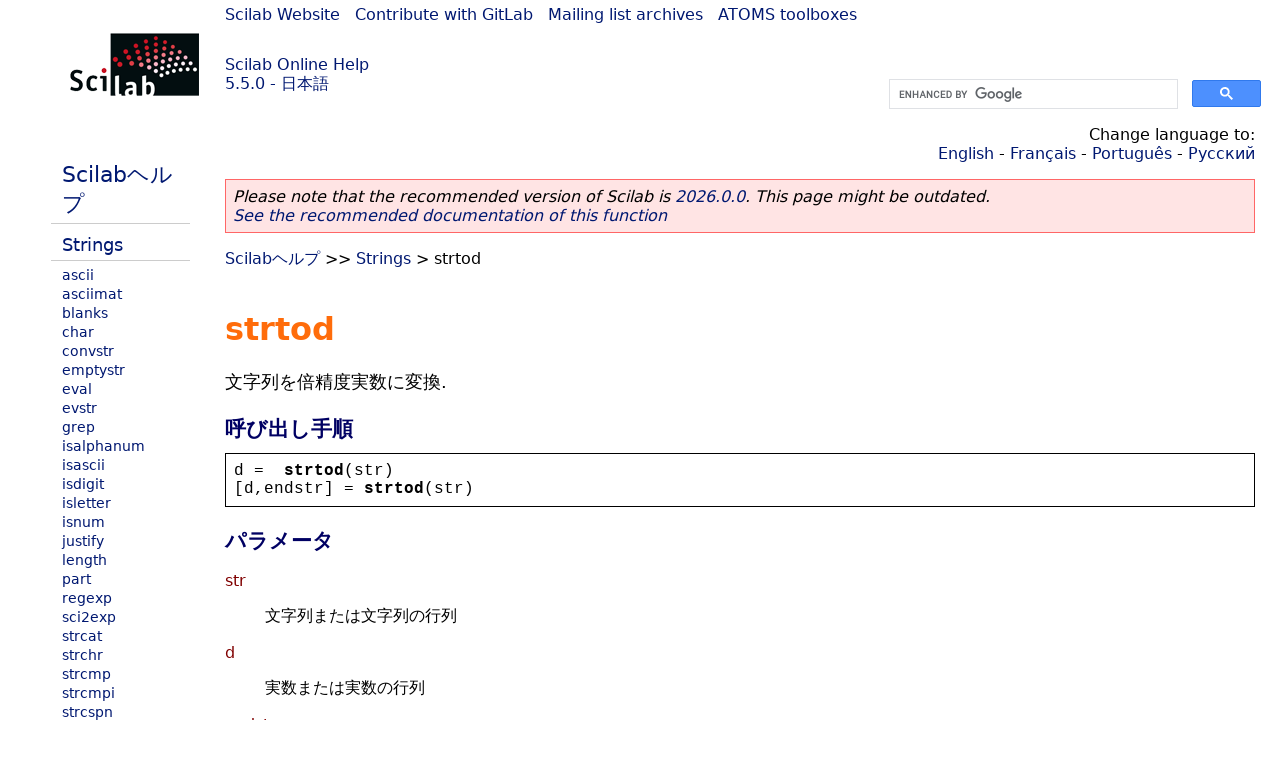

--- FILE ---
content_type: text/html; charset=UTF-8
request_url: https://help.scilab.org/docs/5.5.0/ja_JP/strtod.html
body_size: 2715
content:
<!DOCTYPE html>
<html lang="ja">

<head>
  <title>strtod - 文字列を倍精度実数に変換.</title>
  <style type="text/css" media="all">
    @import url("/scilab_code.css");
    @import url("/css/c_code.css");
    @import url("/css/xml_code.css");
    @import url("/style.css") not print;
    @import url("/print.css") print;
  </style>
  
  <meta http-equiv="Content-Type" content="text/html" charset="UTF-8" />
  <meta name="viewport" content="width=device-width, initial-scale=1.0">
  
  <link rel="Shortcut icon" href="/favicon.ico" type="image/x-icon" />

  <link rel="canonical" href="https://help.scilab.org/strtod" />
  <link rel="alternate" href="https://help.scilab.org/docs/2026.0.0/ja_JP/strtod.html" />
  <link rel="alternate" hreflang="en" href="https://help.scilab.org/docs/5.5.0/en_US/strtod.html" />
  <link rel="alternate" hreflang="fr" href="https://help.scilab.org/docs/5.5.0/fr_FR/strtod.html" />
  <link rel="alternate" hreflang="ja" href="https://help.scilab.org/docs/5.5.0/ja_JP/strtod.html" />
  <link rel="alternate" hreflang="pt" href="https://help.scilab.org/docs/5.5.0/pt_BR/strtod.html" />
  <link rel="alternate" hreflang="ru" href="https://help.scilab.org/docs/5.5.0/ru_RU/strtod.html" />

    <script defer type="text/javascript" src="/js/jquery.min.js"></script>
    <script defer type="text/javascript" src="/js/tooltip.js"></script>

</head>

<body><!--title=strtod--> <!--subtitle=文字列を倍精度実数に変換.-->
<!--generationdate=<span class="generationdate">Fri Apr 11 14:18:58 CEST 2014</span>
-->
<div id="global">

  <div id="myHeader">

    <a href="https://www.scilab.org/">Scilab Website</a> | <a href="https://gitlab.com/scilab/scilab">Contribute with GitLab</a> | <a href="https://lists.scilab.org">Mailing list archives</a> | <a href="https://atoms.scilab.org/">ATOMS toolboxes</a>

    <div id="slogan">
      <a href='/'>Scilab Online Help</a><br />5.5.0 - 日本語
    </div>

    <div id="cadre_help">
      <!--login--><br />
      <script async src="https://cse.google.com/cse.js?cx=a345d9cdc188f444d"></script>
<div id="cse" style="width: 400px">
    <div class="gcse-search" data-webSearchQueryAddition="site:help.scilab.org"></div>
</div>

    </div>
  </div>

  <div id="mainArea">

    <div id="myLeftArea">
      <div class="title">
        <span class="version">Scilab 5.5.0</span>

      </div>
      <ul class="toc">
<li class="root"><a href="index.html">Scilabヘルプ</a></li>
<li class="parent"><a href="section_b3813aece737943adef106cb67f9c83a.html">Strings</a></li>
<li><a href="ascii.html">ascii</a></li>
<li><a href="asciimat.html">asciimat</a></li>
<li><a href="blanks.html">blanks</a></li>
<li><a href="char.html">char</a></li>
<li><a href="convstr.html">convstr</a></li>
<li><a href="emptystr.html">emptystr</a></li>
<li><a href="eval.html">eval</a></li>
<li><a href="evstr.html">evstr</a></li>
<li><a href="grep.html">grep</a></li>
<li><a href="isalphanum.html">isalphanum</a></li>
<li><a href="isascii.html">isascii</a></li>
<li><a href="isdigit.html">isdigit</a></li>
<li><a href="isletter.html">isletter</a></li>
<li><a href="isnum.html">isnum</a></li>
<li><a href="justify.html">justify</a></li>
<li><a href="length.html">length</a></li>
<li><a href="part.html">part</a></li>
<li><a href="regexp.html">regexp</a></li>
<li><a href="sci2exp.html">sci2exp</a></li>
<li><a href="strcat.html">strcat</a></li>
<li><a href="strchr.html">strchr</a></li>
<li><a href="strcmp.html">strcmp</a></li>
<li><a href="strcmpi.html">strcmpi</a></li>
<li><a href="strcspn.html">strcspn</a></li>
<li><a href="strindex.html">strindex</a></li>
<li><a href="string.html">string</a></li>
<li><a href="strings.html">strings</a></li>
<li><a href="stripblanks.html">stripblanks</a></li>
<li><a href="strncpy.html">strncpy</a></li>
<li><a href="strrchr.html">strrchr</a></li>
<li><a href="strrev.html">strrev</a></li>
<li><a href="strsplit.html">strsplit</a></li>
<li><a href="strspn.html">strspn</a></li>
<li><a href="strstr.html">strstr</a></li>
<li><a href="strsubst.html">strsubst</a></li>
<li class="list-active"><a href="strtod.html">strtod</a></li>
<li><a href="strtok.html">strtok</a></li>
<li><a href="tokenpos.html">tokenpos</a></li>
<li><a href="tokens.html">tokens</a></li>
</ul>

    </div>


    <div id="myMiddleArea">

      <div class="editbar">
        <div class="selectlanguage">
          Change language to: <br/><a href='/docs/5.5.0/en_US/strtod.html'>English</a>  - <a href='/docs/5.5.0/fr_FR/strtod.html'>Français</a>  - <a href='/docs/5.5.0/pt_BR/strtod.html'>Português</a>  - <a href='/docs/5.5.0/ru_RU/strtod.html'>Русский</a> 
        </div>

        <div class="favorite">
          <!--favorite-->
        </div>
      </div>
      <p class='deprecated'><span class='versionmodified'>Please note that the recommended version of Scilab is <a href='https://www.scilab.org/download/scilab-2026.0.0'>2026.0.0</a>. This page might be outdated.<br /><a href='/docs/2026.0.0/ja_JP/strtod.html'>See the recommended documentation of this function</a></span></p>
		
			<span class="path"><a href="index.html">Scilabヘルプ</a> &gt;&gt; <a href="section_b3813aece737943adef106cb67f9c83a.html">Strings</a> &gt; strtod</span>

      <br />
      <div class="refnamediv"><h1 class="refname">strtod</h1>
        <p class="refpurpose">文字列を倍精度実数に変換.</p></div>
    <div class="refsynopsisdiv"><h3 class="title">呼び出し手順</h3>
        <div class="synopsis"><pre><span class="default">d</span><span class="default"> =  </span><span class="functionid">strtod</span><span class="default">(</span><span class="default">str</span><span class="default">)</span>
<span class="default">[</span><span class="default">d</span><span class="default">,</span><span class="default">endstr</span><span class="default">] = </span><span class="functionid">strtod</span><span class="default">(</span><span class="default">str</span><span class="default">)</span></pre></div></div>
    <div class="refsection"><h3 class="title">パラメータ</h3>
        <dl><dt><span class="term">str</span>
                <dd><p class="para">文字列または文字列の行列</p></dd></dt>
            <dt><span class="term">d</span>
                <dd><p class="para">実数または実数の行列</p></dd></dt>
            <dt><span class="term">endstr</span>
                <dd><p class="para">文字列または文字列の行列 (数値の後に続く文字).</p></dd></dt></dl></div>
    <div class="refsection"><h3 class="title">説明</h3>
        <p class="para"><code class="literal">[d,endstr] = strtod(str)</code> は文字列strを
            パースし,その内容を浮動小数点数として解釈して,
            その値を実数として返します.</p></div>
    <div class="refsection"><h3 class="title">例</h3>
        <div class="programlisting"><pre class="scilabcode"><span class="scilabcommand">strtod</span><span class="scilabopenclose">(</span><span class="scilabstring">&#0039;</span><span class="scilabstring">123.556This is a sample real</span><span class="scilabstring">&#0039;</span><span class="scilabopenclose">)</span>
<span class="scilabopenclose">[</span><span class="scilabid">d</span><span class="scilabdefault">,</span><span class="scilabid">endstr</span><span class="scilabopenclose">]</span> <span class="scilaboperator">=</span> <span class="scilabcommand">strtod</span><span class="scilabopenclose">(</span><span class="scilabstring">&#0039;</span><span class="scilabstring">123.556This is a sample real</span><span class="scilabstring">&#0039;</span><span class="scilabopenclose">)</span>
<span class="scilabcommand">strtod</span><span class="scilabopenclose">(</span><span class="scilabopenclose">[</span><span class="scilabstring">&#0039;</span><span class="scilabstring">123.556This is a sample real</span><span class="scilabstring">&#0039;</span><span class="scilabdefault">,</span><span class="scilabstring">&#0039;</span><span class="scilabstring">888.666 here</span><span class="scilabstring">&#0039;</span><span class="scilabopenclose">]</span><span class="scilabopenclose">)</span>
<span class="scilabopenclose">[</span><span class="scilabid">d</span><span class="scilabdefault">,</span><span class="scilabid">endstr</span><span class="scilabopenclose">]</span> <span class="scilaboperator">=</span><span class="scilabcommand">strtod</span><span class="scilabopenclose">(</span><span class="scilabopenclose">[</span><span class="scilabstring">&#0039;</span><span class="scilabstring">123.556This is a sample real</span><span class="scilabstring">&#0039;</span><span class="scilabdefault">,</span><span class="scilabstring">&#0039;</span><span class="scilabstring">888.666 here</span><span class="scilabstring">&#0039;</span><span class="scilabopenclose">]</span><span class="scilabopenclose">)</span></pre></div></div>

      <!--zone_comment-->

      <table width="100%">    <tr><td colspan="3" class="next"><a href="http://bugzilla.scilab.org/enter_bug.cgi?product=Scilab%20software&component=Documentation%20pages" class="ulink">Report an issue</a></td></tr>
<tr>
          <td width="30%">
            <span class="previous"><a href="strsubst.html">&lt;&lt; strsubst</a></span>

          </td>
          <td width="40%" class="center">
            <span class="top"><a href="section_b3813aece737943adef106cb67f9c83a.html">Strings</a></span>

          </td>
          <td width="30%" class="next" align="right">
            <span class="next"><a href="strtok.html">strtok &gt;&gt;</a></span>

          </td>
      </tr></table>
      <hr />
    </div>

  </div>


  <div id="myFooter">
    <table width="100%"><tr><td>
          <b>Copyright (c) 2022-2025 (Dassault Systèmes S.E.)</b><br />Copyright (c) 2017-2022 (ESI Group)<br />Copyright (c) 2011-2017 (Scilab Enterprises)<br />Copyright (c) 1989-2012 (INRIA)<br />Copyright (c) 1989-2007 (ENPC)<br />with <a href="https://gitlab.com/scilab/scilab/-/blob/main/scilab/ACKNOWLEDGEMENTS">contributors</a>
          </td><td align="right">
          Last updated:<br /><span class="generationdate">Fri Apr 11 14:18:58 CEST 2014</span>
          <br /><br /><br />
        </td>
    </tr></table>

  </div>
</div>
<script type="text/javascript" src="/_Incapsula_Resource?SWJIYLWA=719d34d31c8e3a6e6fffd425f7e032f3&ns=2&cb=550028685" async></script></body>

</html>

--- FILE ---
content_type: application/javascript
request_url: https://help.scilab.org/_Incapsula_Resource?SWJIYLWA=719d34d31c8e3a6e6fffd425f7e032f3&ns=2&cb=550028685
body_size: 21043
content:
var _0xa994=['\x77\x37\x42\x6c\x77\x35\x2f\x43\x68\x4d\x4f\x44\x77\x6f\x6a\x43\x75\x63\x4f\x66\x4e\x41\x3d\x3d','\x4f\x57\x59\x43\x4f\x63\x4f\x6f\x77\x72\x6b\x48\x77\x36\x77\x3d','\x53\x6c\x37\x43\x74\x43\x6a\x43\x76\x73\x4b\x71\x77\x70\x68\x34\x46\x4d\x4b\x6f\x42\x73\x4f\x4c\x77\x70\x31\x50\x5a\x56\x72\x44\x68\x41\x3d\x3d','\x77\x35\x66\x43\x69\x79\x7a\x44\x73\x67\x48\x44\x6d\x38\x4f\x34\x47\x58\x63\x48\x4c\x53\x59\x2b','\x77\x37\x50\x43\x6b\x44\x48\x44\x71\x41\x50\x44\x6a\x51\x3d\x3d','\x42\x52\x4c\x44\x6a\x63\x4f\x4f\x63\x38\x4f\x46\x77\x70\x41\x69\x64\x41\x3d\x3d','\x62\x6e\x78\x75\x4a\x73\x4b\x74\x77\x72\x34\x3d','\x43\x44\x4a\x32\x5a\x63\x4f\x67\x54\x53\x39\x6d','\x4f\x4d\x4b\x71\x77\x70\x6e\x44\x71\x55\x62\x43\x72\x77\x3d\x3d','\x45\x52\x62\x44\x67\x38\x4f\x4a\x53\x73\x4f\x5a\x77\x71\x51\x65\x54\x43\x58\x44\x6b\x67\x3d\x3d','\x64\x79\x64\x53\x4f\x47\x74\x48','\x77\x72\x6b\x6f\x77\x34\x70\x63\x77\x6f\x39\x6c','\x77\x36\x6a\x44\x76\x38\x4f\x52\x5a\x67\x66\x44\x73\x77\x3d\x3d','\x48\x51\x44\x43\x76\x78\x62\x44\x6a\x63\x4f\x53','\x4e\x30\x6c\x58\x47\x45\x59\x3d','\x42\x63\x4b\x36\x59\x67\x45\x38\x43\x67\x3d\x3d','\x58\x57\x50\x43\x69\x77\x3d\x3d','\x77\x72\x49\x4b\x77\x35\x4a\x72\x66\x32\x55\x3d','\x77\x71\x51\x54\x77\x35\x31\x35\x65\x58\x38\x3d','\x54\x63\x4b\x33\x77\x36\x73\x66\x4d\x58\x55\x3d','\x77\x71\x48\x44\x73\x4d\x4b\x44\x41\x63\x4b\x54\x57\x73\x4f\x72\x4c\x73\x4f\x68','\x58\x30\x72\x43\x71\x44\x7a\x43\x6f\x38\x4b\x33','\x66\x6b\x77\x53\x77\x36\x4a\x72\x49\x38\x4b\x30\x42\x32\x62\x44\x67\x6d\x39\x67','\x77\x37\x4c\x43\x6a\x73\x4f\x79\x55\x79\x44\x44\x69\x67\x3d\x3d','\x77\x35\x62\x43\x70\x73\x4b\x39\x4b\x4d\x4f\x65\x77\x35\x2f\x43\x67\x38\x4b\x65\x77\x37\x73\x2b\x57\x41\x3d\x3d','\x77\x71\x58\x44\x76\x38\x4b\x50\x41\x63\x4b\x49\x52\x41\x3d\x3d','\x48\x42\x66\x43\x75\x79\x54\x44\x6a\x4d\x4f\x56\x58\x73\x4b\x4b\x54\x73\x4f\x38\x77\x72\x35\x5a\x63\x41\x3d\x3d','\x50\x55\x46\x62\x47\x56\x50\x44\x72\x77\x3d\x3d','\x77\x36\x74\x30\x43\x38\x4b\x6e\x48\x69\x6a\x43\x6c\x38\x4f\x35\x77\x34\x4c\x43\x6a\x4d\x4b\x37\x49\x4d\x4b\x69\x77\x34\x7a\x43\x75\x43\x4c\x43\x70\x41\x5a\x69\x61\x67\x6a\x43\x73\x73\x4b\x44','\x77\x72\x2f\x43\x6b\x38\x4b\x56\x62\x38\x4b\x73\x4b\x51\x3d\x3d','\x56\x46\x64\x69\x4f\x63\x4b\x38\x77\x71\x4d\x76\x42\x69\x62\x44\x6f\x6d\x30\x51\x77\x37\x51\x74\x52\x73\x4b\x44\x45\x4d\x4b\x6b\x55\x38\x4f\x42\x77\x37\x66\x43\x6f\x67\x3d\x3d','\x63\x54\x64\x4a\x4a\x48\x4a\x52','\x77\x36\x6c\x37\x77\x34\x54\x44\x6a\x63\x4f\x68\x55\x73\x4b\x74\x55\x73\x4f\x7a\x77\x72\x58\x43\x67\x77\x37\x44\x6e\x51\x4d\x6c\x65\x53\x72\x44\x76\x63\x4f\x56\x46\x73\x4b\x57\x77\x71\x49\x66\x77\x6f\x31\x66\x77\x6f\x66\x43\x67\x30\x67\x52\x59\x41\x3d\x3d','\x51\x73\x4b\x78\x47\x44\x70\x38\x77\x36\x45\x3d','\x64\x4d\x4f\x65\x77\x70\x76\x43\x6b\x6b\x6e\x43\x6d\x63\x4f\x44\x64\x68\x63\x58\x77\x35\x67\x49\x77\x37\x72\x43\x6c\x6e\x33\x43\x75\x4d\x4f\x56\x77\x71\x62\x43\x67\x43\x33\x44\x6a\x67\x3d\x3d','\x51\x38\x4b\x6d\x45\x6a\x78\x6c\x77\x37\x66\x43\x67\x32\x77\x62\x77\x6f\x38\x53\x65\x79\x66\x44\x69\x38\x4b\x43\x77\x37\x6b\x55\x42\x73\x4f\x52\x51\x73\x4b\x57\x77\x36\x7a\x44\x70\x4d\x4b\x56\x4e\x63\x4f\x39\x77\x35\x33\x43\x71\x30\x54\x43\x6d\x58\x76\x43\x75\x44\x48\x43\x75\x63\x4f\x30\x52\x32\x45\x3d','\x77\x36\x37\x43\x6f\x58\x2f\x44\x6b\x78\x64\x4c','\x77\x35\x68\x68\x45\x38\x4f\x41\x77\x6f\x50\x43\x76\x55\x46\x68\x77\x70\x64\x7a\x42\x48\x7a\x43\x72\x79\x4a\x54\x43\x7a\x6e\x43\x6c\x38\x4f\x6a\x43\x4d\x4b\x5a\x47\x4d\x4b\x57\x61\x78\x51\x44\x77\x36\x76\x43\x75\x41\x3d\x3d','\x43\x41\x72\x43\x75\x51\x62\x44\x6e\x4d\x4f\x53\x51\x73\x4f\x4a\x57\x63\x4f\x74\x77\x71\x56\x46\x64\x79\x37\x44\x70\x41\x3d\x3d','\x77\x37\x74\x78\x48\x4d\x4b\x73\x77\x35\x58\x43\x73\x51\x49\x3d','\x44\x46\x6b\x76\x58\x6e\x70\x73\x77\x70\x7a\x44\x6e\x51\x48\x44\x76\x38\x4b\x37\x49\x4d\x4b\x73\x77\x37\x34\x3d','\x57\x63\x4f\x6b\x77\x70\x33\x43\x67\x6b\x4c\x43\x6a\x38\x4f\x55','\x77\x72\x41\x65\x77\x35\x52\x36\x61\x6e\x6f\x53\x77\x34\x58\x44\x72\x46\x54\x44\x73\x63\x4f\x36\x77\x71\x55\x2b','\x77\x37\x31\x6d\x41\x63\x4b\x38\x77\x35\x6e\x43\x72\x52\x38\x3d','\x4a\x52\x4c\x44\x6a\x63\x4f\x6b\x61\x63\x4f\x43\x77\x71\x41\x64\x57\x69\x62\x44\x68\x67\x3d\x3d','\x4b\x6c\x78\x44\x48\x30\x37\x44\x72\x68\x73\x6e\x77\x6f\x6b\x6a\x77\x72\x56\x55\x42\x67\x3d\x3d','\x50\x38\x4b\x36\x4d\x38\x4f\x52\x49\x54\x73\x3d','\x4d\x43\x35\x78\x5a\x73\x4f\x76\x56\x52\x52\x6a\x77\x36\x78\x75\x77\x72\x6e\x43\x68\x47\x35\x39\x62\x63\x4f\x37\x65\x73\x4f\x30','\x66\x57\x56\x72\x49\x4d\x4b\x38','\x50\x55\x63\x56','\x77\x36\x44\x43\x6e\x38\x4f\x31\x52\x44\x76\x44\x6a\x73\x4b\x65\x77\x70\x34\x59\x53\x7a\x76\x43\x74\x38\x4b\x59\x77\x71\x78\x52\x58\x79\x49\x3d','\x42\x78\x4c\x44\x76\x53\x35\x4c','\x58\x4d\x4b\x67\x77\x35\x45\x59\x4e\x32\x38\x2b\x62\x77\x3d\x3d','\x77\x36\x4e\x31\x47\x4d\x4b\x32\x77\x35\x76\x43\x76\x78\x6a\x44\x70\x4d\x4b\x6c\x4b\x6a\x4a\x4b\x4a\x38\x4f\x2b\x52\x38\x4b\x67\x4b\x31\x67\x3d','\x43\x45\x55\x31\x66\x33\x64\x68\x77\x34\x48\x44\x6e\x41\x3d\x3d','\x77\x72\x6b\x54\x77\x34\x31\x78\x62\x48\x64\x49\x77\x35\x72\x44\x72\x42\x58\x44\x76\x63\x4f\x73\x77\x72\x55\x39\x53\x51\x3d\x3d','\x57\x43\x4c\x44\x6f\x68\x6e\x43\x6f\x38\x4f\x4b','\x77\x36\x59\x4a\x45\x73\x4b\x32\x77\x70\x6f\x3d','\x77\x72\x6b\x54\x77\x34\x31\x78\x62\x48\x64\x49\x77\x35\x72\x44\x72\x42\x58\x44\x73\x63\x4f\x77\x77\x72\x67\x6a\x57\x63\x4f\x78\x77\x71\x62\x44\x6a\x73\x4f\x57\x58\x77\x3d\x3d','\x46\x77\x2f\x44\x68\x73\x4f\x57\x62\x73\x4f\x43','\x77\x35\x77\x69\x5a\x73\x4f\x36\x77\x6f\x77\x66\x47\x33\x58\x44\x70\x57\x41\x3d','\x52\x73\x4b\x75\x77\x37\x51\x46\x49\x6d\x63\x6b\x5a\x38\x4f\x48\x42\x38\x4b\x47\x77\x71\x66\x44\x6f\x68\x52\x6e\x46\x4d\x4f\x66\x77\x35\x2f\x43\x6e\x33\x7a\x43\x70\x4d\x4b\x45\x77\x37\x77\x3d','\x5a\x69\x66\x44\x6b\x67\x3d\x3d','\x77\x36\x55\x62\x48\x38\x4b\x68\x77\x70\x72\x44\x69\x41\x5a\x74','\x77\x34\x4a\x32\x42\x4d\x4b\x36\x77\x35\x2f\x43\x71\x6b\x4c\x44\x6f\x4d\x4b\x79\x66\x53\x49\x53\x4a\x63\x4f\x55\x52\x63\x4b\x6c\x4e\x31\x78\x7a\x5a\x6d\x7a\x43\x6a\x4d\x4f\x30\x53\x73\x4f\x4c\x77\x70\x77\x3d','\x77\x71\x7a\x43\x69\x73\x4b\x51\x61\x63\x4b\x39','\x77\x36\x46\x75\x43\x38\x4b\x45\x44\x69\x37\x43\x75\x51\x3d\x3d','\x4d\x73\x4f\x7a\x77\x35\x6f\x50','\x5a\x48\x39\x4b\x45\x73\x4f\x45\x43\x42\x59\x3d','\x77\x34\x67\x6b\x5a\x73\x4f\x77\x77\x6f\x59\x4c\x51\x58\x50\x44\x76\x33\x72\x44\x6d\x38\x4b\x77\x77\x71\x77\x4d\x77\x34\x39\x4b\x56\x41\x54\x44\x74\x63\x4f\x76','\x77\x34\x59\x4e\x66\x4d\x4b\x78\x62\x51\x3d\x3d','\x77\x71\x76\x44\x76\x73\x4b\x66','\x77\x35\x41\x34\x66\x4d\x4f\x78\x77\x70\x73\x72\x42\x6e\x6a\x44\x76\x6d\x59\x3d','\x50\x6d\x4d\x4e\x4b\x63\x4f\x68\x77\x71\x46\x62\x77\x36\x35\x78\x77\x71\x5a\x75\x77\x36\x37\x43\x73\x63\x4f\x57\x77\x72\x63\x50\x62\x4d\x4b\x57\x77\x34\x66\x43\x74\x68\x77\x3d','\x77\x6f\x4d\x39\x77\x37\x4d\x3d','\x77\x36\x42\x75\x45\x73\x4b\x44\x47\x52\x54\x43\x6e\x63\x4f\x39\x77\x34\x54\x43\x6b\x4d\x4b\x6d','\x77\x34\x67\x6b\x5a\x73\x4f\x77\x77\x6f\x59\x4c\x51\x55\x76\x44\x72\x32\x7a\x44\x75\x63\x4b\x4f\x77\x71\x6b\x41\x77\x34\x56\x61\x57\x55\x76\x43\x6f\x63\x4b\x78\x77\x72\x48\x43\x6f\x51\x76\x44\x6f\x6b\x76\x44\x72\x73\x4b\x72\x63\x67\x3d\x3d','\x77\x70\x6c\x36\x48\x73\x4f\x51\x77\x71\x6a\x43\x72\x77\x3d\x3d','\x4a\x68\x62\x44\x73\x78\x78\x69\x77\x6f\x37\x43\x75\x4d\x4b\x6e\x49\x7a\x4d\x71\x4e\x68\x4a\x62\x42\x30\x6a\x43\x71\x63\x4b\x68\x77\x35\x50\x43\x70\x68\x4d\x3d','\x54\x56\x76\x43\x72\x79\x76\x43\x75\x4d\x4b\x7a\x77\x36\x6c\x2b\x41\x38\x4b\x79\x45\x4d\x4f\x52\x77\x70\x74\x54\x61\x55\x44\x44\x6d\x44\x33\x44\x72\x77\x42\x44\x77\x71\x67\x49\x77\x71\x73\x37\x77\x70\x6e\x44\x76\x56\x6e\x44\x6f\x67\x3d\x3d','\x77\x71\x50\x44\x71\x4d\x4b\x49\x41\x63\x4b\x49\x52\x63\x4f\x33\x4f\x4d\x4f\x34\x56\x67\x73\x3d','\x77\x35\x58\x43\x6d\x63\x4f\x30\x54\x44\x48\x44\x6d\x4d\x4f\x65\x77\x34\x49\x44\x59\x54\x2f\x43\x6f\x4d\x4b\x65\x77\x71\x51\x57\x42\x33\x6b\x6f\x77\x70\x48\x44\x67\x46\x50\x44\x74\x73\x4f\x72\x77\x34\x44\x44\x76\x73\x4f\x52\x77\x36\x4c\x43\x71\x6e\x4c\x44\x6a\x46\x37\x43\x6b\x38\x4f\x46\x77\x37\x6a\x44\x6a\x44\x6e\x44\x68\x4d\x4f\x38\x77\x6f\x72\x44\x6e\x31\x76\x44\x6d\x73\x4f\x61\x53\x58\x38\x33\x77\x71\x49\x4e\x51\x63\x4f\x52\x77\x70\x2f\x43\x6d\x67\x59\x5a\x77\x34\x44\x43\x70\x41\x48\x44\x67\x38\x4b\x7a\x77\x37\x51\x4b\x77\x72\x52\x31\x77\x72\x34\x32\x65\x67\x58\x43\x70\x68\x6f\x34\x44\x4d\x4f\x6e\x48\x73\x4b\x63\x41\x6d\x68\x59\x4c\x6e\x6e\x43\x6d\x63\x4b\x39\x77\x34\x54\x43\x72\x77\x6b\x3d','\x49\x53\x4e\x79\x63\x63\x4f\x72','\x52\x55\x52\x33','\x77\x35\x74\x42\x4c\x51\x3d\x3d','\x58\x63\x4b\x68\x77\x36\x59\x4a\x49\x32\x38\x2b\x62\x63\x4f\x52','\x55\x63\x4b\x73\x41\x7a\x70\x68\x77\x37\x33\x43\x67\x32\x73\x3d','\x49\x53\x64\x73\x64\x38\x4f\x6e\x56\x69\x35\x34','\x5a\x57\x74\x6a\x4d\x41\x3d\x3d','\x44\x33\x6e\x44\x6f\x47\x59\x65\x66\x55\x66\x43\x70\x38\x4b\x61\x77\x70\x42\x66\x77\x70\x46\x6e\x77\x34\x7a\x43\x69\x63\x4f\x55\x45\x47\x50\x43\x72\x4d\x4f\x67\x4d\x41\x3d\x3d','\x77\x72\x37\x43\x6c\x46\x6c\x36\x42\x51\x3d\x3d','\x77\x6f\x45\x37\x77\x6f\x4c\x44\x67\x38\x4f\x6b\x57\x53\x35\x74\x77\x35\x77\x49\x57\x30\x55\x3d','\x77\x36\x68\x69\x77\x34\x62\x44\x6c\x4d\x4b\x69\x51\x38\x4b\x73\x64\x63\x4b\x70\x77\x70\x6a\x43\x74\x52\x66\x44\x6e\x30\x6c\x6f\x4a\x53\x2f\x44\x72\x73\x4f\x65\x41\x38\x4b\x39\x77\x72\x6b\x3d','\x65\x7a\x2f\x44\x68\x33\x6e\x43\x71\x41\x3d\x3d','\x59\x43\x42\x7a\x49\x33\x52\x4c\x77\x71\x46\x63','\x51\x77\x74\x43\x77\x34\x50\x44\x68\x73\x4f\x76\x57\x73\x4f\x72\x58\x73\x4b\x54\x77\x34\x31\x32\x66\x73\x4f\x4b\x42\x38\x4f\x71\x77\x6f\x64\x64\x77\x71\x76\x43\x70\x55\x52\x4e\x77\x34\x66\x43\x6f\x67\x3d\x3d','\x44\x68\x6e\x43\x75\x68\x44\x44\x6e\x41\x3d\x3d','\x77\x36\x6f\x56\x48\x38\x4b\x6f\x77\x6f\x72\x44\x69\x68\x56\x68\x56\x41\x49\x3d','\x4a\x54\x5a\x71','\x77\x37\x4c\x43\x6a\x53\x37\x44\x73\x68\x54\x44\x6d\x38\x4f\x30\x4c\x32\x55\x49','\x77\x36\x74\x68\x41\x4d\x4b\x38\x77\x34\x6a\x43\x74\x77\x50\x44\x70\x51\x3d\x3d','\x58\x67\x6c\x47\x77\x34\x2f\x44\x68\x4d\x4f\x67\x41\x4d\x4f\x7a\x52\x63\x4f\x5a\x77\x35\x70\x78','\x77\x70\x48\x44\x6a\x42\x56\x70\x77\x70\x59\x3d','\x4b\x31\x70\x41\x44\x30\x4c\x44\x73\x6c\x42\x6e\x77\x34\x73\x73\x77\x71\x45\x62\x57\x77\x3d\x3d','\x77\x36\x48\x43\x6c\x38\x4f\x33\x56\x54\x45\x3d','\x59\x6d\x39\x4f\x46\x38\x4f\x4a\x44\x67\x3d\x3d','\x57\x44\x58\x44\x71\x68\x72\x43\x76\x67\x3d\x3d','\x77\x37\x54\x44\x73\x63\x4f\x65\x63\x67\x76\x44\x6c\x45\x76\x44\x72\x63\x4f\x64\x50\x73\x4b\x45\x52\x63\x4f\x53\x4e\x63\x4f\x4c\x77\x35\x41\x3d','\x56\x32\x76\x43\x6b\x4d\x4f\x65\x45\x6d\x67\x3d','\x77\x36\x70\x30\x42\x38\x4b\x57\x41\x67\x50\x43\x6e\x63\x4f\x73\x77\x35\x66\x43\x73\x63\x4b\x38\x4f\x63\x4b\x6a\x77\x36\x54\x43\x73\x67\x3d\x3d','\x77\x37\x54\x44\x70\x73\x4f\x57\x63\x52\x62\x44\x75\x41\x3d\x3d','\x77\x72\x6b\x2f\x77\x37\x52\x4b\x77\x70\x6c\x55\x77\x37\x62\x43\x71\x6b\x6c\x75\x4b\x73\x4f\x6e\x77\x70\x52\x4a\x77\x72\x76\x43\x69\x67\x39\x48\x77\x70\x58\x44\x74\x38\x4f\x79\x77\x6f\x59\x3d','\x66\x47\x31\x70\x4d\x63\x4b\x32\x77\x72\x70\x6f\x4f\x77\x4c\x44\x75\x57\x41\x52\x77\x37\x38\x74\x56\x38\x4b\x71\x4d\x73\x4b\x59\x63\x67\x3d\x3d','\x77\x34\x56\x64\x4b\x73\x4b\x62\x77\x37\x6e\x43\x6b\x44\x50\x44\x69\x4d\x4b\x62\x52\x51\x4a\x70','\x77\x36\x4e\x31\x47\x4d\x4b\x32\x77\x35\x76\x43\x76\x78\x6a\x44\x70\x4d\x4b\x6c\x4b\x6a\x78\x54\x50\x38\x4f\x59\x66\x38\x4b\x34\x4b\x45\x34\x70\x5a\x6d\x7a\x43\x6a\x4d\x4f\x30\x53\x73\x4f\x4c\x77\x70\x7a\x44\x6b\x38\x4f\x49\x4f\x51\x3d\x3d','\x62\x6e\x33\x43\x69\x51\x3d\x3d','\x55\x44\x50\x44\x70\x67\x2f\x43\x67\x38\x4f\x41\x57\x6d\x44\x43\x6d\x41\x3d\x3d','\x4d\x38\x4b\x7a\x77\x6f\x62\x44\x73\x31\x58\x43\x76\x63\x4b\x73\x77\x37\x37\x44\x70\x42\x58\x43\x71\x41\x77\x55\x77\x6f\x49\x50\x4b\x73\x4f\x4c\x61\x38\x4f\x61\x46\x38\x4f\x2f\x77\x36\x6a\x44\x74\x67\x44\x44\x68\x38\x4f\x55\x48\x77\x3d\x3d','\x77\x36\x44\x43\x69\x54\x54\x44\x72\x68\x49\x3d','\x77\x34\x72\x44\x6b\x78\x55\x3d','\x53\x6a\x50\x44\x70\x51\x37\x43\x75\x4d\x4f\x4f\x42\x47\x4c\x43\x68\x31\x2f\x43\x6f\x47\x37\x43\x74\x58\x67\x73\x77\x35\x54\x44\x73\x41\x3d\x3d','\x61\x30\x45\x64\x77\x37\x64\x32\x50\x67\x3d\x3d','\x77\x37\x54\x44\x6a\x68\x62\x43\x72\x56\x55\x76\x77\x36\x4e\x39\x77\x71\x51\x42','\x48\x78\x4c\x44\x70\x7a\x4a\x4a\x77\x72\x33\x43\x71\x63\x4b\x6d\x4e\x58\x67\x74\x4c\x42\x6c\x4f\x42\x55\x44\x43\x6f\x73\x4b\x37\x77\x34\x4c\x43\x6d\x67\x62\x44\x72\x4d\x4b\x50\x54\x73\x4b\x63\x77\x72\x48\x44\x76\x38\x4f\x63\x77\x37\x66\x44\x6b\x4d\x4b\x34\x77\x35\x72\x44\x6c\x73\x4f\x78\x55\x77\x77\x76\x77\x71\x4a\x31','\x77\x71\x2f\x43\x6d\x4d\x4b\x5a\x62\x73\x4b\x5a\x50\x63\x4b\x2f\x77\x70\x78\x50\x64\x73\x4b\x57\x77\x36\x39\x47','\x58\x79\x6a\x44\x71\x67\x54\x43\x73\x38\x4f\x4b','\x64\x6a\x31\x42\x4f\x57\x49\x3d','\x4a\x32\x73\x56\x4a\x4d\x4f\x70\x77\x72\x63\x42\x77\x36\x35\x32\x77\x37\x78\x2b\x77\x36\x2f\x43\x6e\x4d\x4f\x42\x77\x70\x38\x50\x59\x63\x4b\x4d\x77\x6f\x37\x44\x6a\x30\x33\x43\x6c\x43\x49\x68\x55\x38\x4b\x55\x52\x38\x4b\x31\x77\x72\x76\x44\x71\x4d\x4f\x71\x77\x34\x55\x48\x77\x71\x37\x44\x6f\x78\x58\x43\x6d\x73\x4f\x41\x63\x77\x3d\x3d','\x59\x69\x35\x4d\x49\x6d\x4d\x3d','\x77\x37\x70\x6f\x41\x38\x4b\x55\x4b\x6a\x76\x43\x6e\x63\x4f\x36\x77\x35\x66\x43\x76\x4d\x4b\x7a\x4f\x38\x4b\x74','\x77\x36\x6e\x43\x71\x33\x66\x44\x6a\x67\x64\x4c','\x77\x37\x50\x44\x72\x4d\x4f\x65\x62\x41\x59\x3d','\x77\x36\x66\x43\x6d\x4d\x4b\x6c\x4b\x4d\x4f\x65\x77\x35\x62\x43\x67\x38\x4b\x63\x77\x36\x68\x69\x53\x46\x62\x44\x73\x73\x4f\x4e\x77\x72\x58\x43\x70\x43\x48\x43\x6c\x38\x4b\x4a\x62\x7a\x54\x43\x74\x77\x34\x4e\x4e\x38\x4b\x78\x77\x36\x59\x61\x77\x70\x44\x44\x74\x63\x4f\x36\x66\x38\x4b\x49\x57\x4d\x4b\x4f\x50\x4d\x4b\x74\x77\x35\x58\x44\x68\x41\x3d\x3d','\x49\x6a\x46\x37\x64\x73\x4f\x50\x58\x69\x56\x6c\x77\x37\x46\x5a\x77\x36\x58\x44\x6a\x57\x67\x3d','\x77\x71\x78\x38\x77\x6f\x34\x75\x77\x34\x38\x70','\x77\x36\x31\x70\x42\x38\x4b\x49\x44\x77\x3d\x3d','\x77\x37\x6a\x43\x69\x53\x37\x44\x73\x68\x44\x44\x6e\x38\x4f\x55\x4f\x57\x64\x44\x4f\x43\x6b\x2f\x77\x34\x50\x44\x72\x55\x77\x4c\x77\x34\x58\x43\x70\x4d\x4b\x4b\x48\x79\x62\x44\x70\x38\x4b\x44\x77\x35\x55\x48\x77\x6f\x78\x6c\x47\x38\x4b\x70\x5a\x73\x4f\x79\x51\x58\x6a\x43\x74\x4d\x4b\x72\x4a\x38\x4b\x44\x4f\x4d\x4b\x39\x45\x4d\x4f\x6b\x63\x30\x35\x51\x4e\x77\x3d\x3d','\x77\x37\x62\x44\x6d\x68\x44\x43\x76\x45\x41\x77','\x41\x68\x76\x44\x6d\x73\x4f\x43\x63\x38\x4f\x66\x77\x72\x59\x3d','\x51\x44\x66\x44\x69\x48\x37\x43\x6f\x67\x4c\x43\x6a\x48\x78\x39\x61\x58\x44\x44\x74\x73\x4f\x76\x77\x36\x70\x69\x77\x36\x4d\x58\x4a\x4d\x4f\x45\x77\x71\x4c\x43\x76\x63\x4f\x37\x77\x70\x48\x43\x73\x32\x41\x3d','\x4e\x4d\x4b\x6a\x4c\x4d\x4f\x4c\x4d\x69\x6c\x68\x77\x72\x4d\x41\x77\x34\x52\x38\x77\x36\x41\x37\x66\x63\x4f\x66','\x52\x63\x4b\x37\x45\x44\x39\x74','\x59\x46\x67\x43\x77\x36\x31\x6c\x4c\x4d\x4b\x45\x44\x57\x4c\x43\x68\x58\x6c\x32\x50\x33\x39\x74\x77\x34\x33\x43\x6c\x63\x4f\x44\x48\x73\x4b\x79\x77\x6f\x48\x43\x6c\x54\x66\x44\x74\x6a\x67\x6c\x77\x72\x70\x5a\x61\x44\x49\x3d','\x77\x72\x68\x76\x77\x6f\x4d\x31\x77\x34\x34\x3d','\x77\x35\x30\x44\x63\x73\x4b\x74\x5a\x41\x67\x3d','\x77\x35\x45\x73\x66\x73\x4f\x39\x77\x6f\x34\x64\x47\x33\x50\x44\x75\x43\x44\x44\x69\x38\x4b\x78\x77\x70\x34\x58\x77\x36\x70\x5a\x57\x56\x66\x43\x76\x4d\x4b\x62\x77\x72\x66\x43\x6c\x67\x58\x43\x6f\x6b\x2f\x44\x70\x38\x4b\x79\x63\x69\x4d\x53\x5a\x47\x45\x3d','\x77\x6f\x70\x6a\x47\x38\x4f\x57\x77\x72\x6b\x3d','\x46\x63\x4b\x78\x62\x67\x41\x4a\x48\x73\x4f\x79\x5a\x57\x38\x67\x77\x6f\x45\x72\x77\x6f\x51\x3d','\x58\x51\x5a\x56\x77\x35\x37\x44\x68\x38\x4f\x68\x58\x4d\x4f\x70','\x77\x35\x41\x6f\x77\x35\x44\x44\x69\x73\x4b\x37\x51\x48\x45\x70\x77\x36\x31\x51\x51\x78\x67\x72\x4c\x78\x7a\x43\x6d\x44\x6e\x43\x70\x6d\x72\x43\x6a\x63\x4b\x6f\x77\x35\x63\x3d','\x77\x70\x58\x44\x6c\x52\x31\x30\x77\x6f\x6f\x3d','\x45\x38\x4b\x33\x61\x51\x45\x38\x43\x77\x3d\x3d','\x77\x71\x4c\x44\x73\x38\x4b\x4a\x45\x77\x3d\x3d','\x77\x6f\x54\x44\x6b\x52\x35\x38','\x77\x34\x6e\x44\x6d\x63\x4f\x71','\x77\x71\x33\x44\x6b\x54\x41\x3d','\x41\x67\x62\x44\x73\x79\x68\x61\x77\x71\x34\x3d','\x77\x6f\x72\x44\x69\x68\x59\x3d','\x4a\x6c\x37\x44\x72\x77\x3d\x3d','\x51\x6d\x62\x43\x69\x73\x4f\x46','\x77\x35\x4c\x44\x71\x73\x4f\x31','\x65\x53\x72\x44\x72\x41\x3d\x3d','\x47\x32\x50\x44\x73\x48\x73\x3d','\x54\x57\x50\x43\x6b\x67\x3d\x3d','\x58\x4d\x4f\x51\x77\x72\x38\x3d','\x56\x48\x33\x43\x6c\x41\x3d\x3d','\x77\x36\x42\x36\x77\x6f\x41\x54\x77\x35\x38\x6f\x77\x35\x37\x44\x76\x38\x4f\x73\x77\x70\x46\x66','\x45\x30\x76\x44\x69\x63\x4b\x6c\x43\x51\x3d\x3d','\x77\x71\x35\x7a\x77\x36\x6a\x43\x71\x63\x4b\x55\x77\x35\x2f\x44\x68\x73\x4f\x7a','\x77\x35\x48\x43\x6b\x6c\x6f\x6b\x77\x72\x66\x43\x72\x6e\x66\x43\x75\x4d\x4b\x36\x77\x70\x4c\x44\x75\x56\x62\x44\x73\x51\x76\x43\x75\x63\x4f\x34\x77\x6f\x64\x65\x55\x58\x33\x43\x6b\x69\x77\x36\x63\x47\x35\x6f\x4e\x73\x4f\x71\x77\x35\x55\x54\x77\x37\x52\x4f\x4c\x63\x4f\x45\x49\x4d\x4f\x63\x77\x37\x76\x44\x6b\x6c\x30\x66','\x62\x55\x73\x52\x77\x36\x56\x32\x4b\x4d\x4b\x31\x44\x6e\x58\x44\x68\x6d\x6c\x72\x4c\x67\x3d\x3d','\x57\x33\x37\x43\x6e\x67\x3d\x3d','\x77\x72\x76\x43\x68\x31\x59\x3d','\x77\x72\x78\x79\x77\x35\x59\x3d','\x5a\x6c\x55\x71\x49\x38\x4f\x74\x77\x72\x63\x46\x77\x37\x4a\x78\x77\x72\x35\x71\x77\x34\x50\x43\x71\x38\x4f\x57\x77\x71\x30\x48\x63\x63\x4b\x51\x77\x70\x6e\x44\x72\x68\x50\x43\x73\x78\x52\x45\x66\x4d\x4b\x79\x59\x4d\x4b\x49\x77\x6f\x33\x43\x70\x73\x4b\x41\x77\x35\x49\x2f\x77\x72\x30\x3d','\x4e\x52\x6e\x43\x6f\x67\x30\x3d','\x77\x37\x56\x68\x77\x35\x50\x43\x68\x4d\x4f\x65\x77\x6f\x77\x3d','\x4e\x57\x56\x68\x77\x35\x72\x43\x6b\x63\x4b\x6c\x56\x38\x4b\x52\x44\x63\x4f\x75\x77\x36\x68\x50\x43\x48\x66\x44\x6f\x38\x4b\x71\x55\x63\x4f\x53\x61\x6a\x78\x6f\x77\x37\x31\x4a\x77\x35\x72\x43\x74\x31\x2f\x43\x6a\x4d\x4b\x4e\x41\x63\x4f\x48\x48\x33\x6a\x43\x72\x73\x4f\x39\x77\x35\x4e\x38\x77\x34\x33\x43\x69\x51\x70\x36\x42\x77\x39\x76\x77\x70\x50\x44\x75\x57\x6e\x43\x72\x38\x4b\x52\x52\x42\x62\x43\x71\x51\x49\x6c\x54\x63\x4f\x42\x54\x7a\x30\x32\x53\x47\x34\x4e\x77\x70\x33\x44\x6c\x45\x2f\x44\x74\x51\x3d\x3d','\x77\x35\x4d\x65\x64\x63\x4b\x6c\x66\x41\x6a\x44\x6a\x47\x48\x43\x72\x7a\x2f\x44\x69\x63\x4f\x45\x59\x41\x3d\x3d','\x50\x69\x39\x35','\x77\x37\x6f\x49\x45\x67\x3d\x3d','\x62\x57\x70\x71','\x41\x6a\x56\x39\x77\x34\x54\x44\x67\x73\x4f\x76\x58\x73\x4f\x33\x57\x63\x4f\x52\x77\x34\x39\x47\x51\x73\x4f\x42\x45\x63\x4f\x6d\x77\x6f\x5a\x47\x77\x71\x66\x43\x72\x6c\x56\x73\x77\x36\x44\x43\x6c\x7a\x30\x5a\x4e\x41\x41\x4a\x55\x73\x4f\x67\x77\x71\x6a\x44\x67\x33\x49\x3d','\x77\x37\x58\x43\x67\x73\x4f\x30\x51\x51\x3d\x3d','\x48\x78\x4c\x44\x6e\x4d\x4f\x57\x65\x38\x4f\x57\x77\x71\x41\x3d','\x4e\x73\x4b\x74\x50\x51\x3d\x3d','\x54\x56\x76\x43\x72\x79\x76\x43\x75\x4d\x4b\x7a','\x77\x71\x70\x68\x77\x6f\x77\x31\x77\x34\x59\x2f\x77\x35\x6e\x44\x70\x51\x3d\x3d','\x4e\x43\x31\x77\x64\x38\x4f\x68\x56\x53\x55\x3d','\x48\x6c\x73\x6b\x57\x58\x31\x70\x77\x35\x7a\x44\x69\x67\x41\x3d','\x77\x72\x38\x2f\x77\x34\x31\x63\x77\x70\x52\x36\x77\x36\x45\x3d','\x77\x70\x42\x74\x45\x41\x3d\x3d','\x77\x35\x34\x4e\x5a\x73\x4b\x74\x62\x77\x7a\x44\x76\x57\x4c\x43\x75\x41\x3d\x3d','\x62\x32\x52\x45\x48\x38\x4f\x46\x48\x77\x4a\x5a\x59\x38\x4b\x4b\x53\x63\x4b\x52\x49\x57\x2f\x43\x69\x73\x4b\x6c\x77\x37\x76\x44\x72\x41\x3d\x3d','\x48\x63\x4f\x33\x77\x35\x63\x5a','\x51\x4d\x4b\x73\x42\x52\x31\x68\x77\x37\x2f\x43\x69\x41\x3d\x3d','\x59\x6a\x34\x75\x65\x4d\x4b\x2f\x52\x58\x52\x33\x77\x72\x4e\x68\x77\x72\x50\x44\x68\x54\x70\x74\x4d\x41\x3d\x3d','\x77\x37\x52\x77\x77\x35\x48\x43\x69\x63\x4f\x46','\x77\x71\x31\x38\x77\x72\x34\x3d','\x77\x72\x70\x6e\x56\x4d\x4b\x61\x55\x79\x44\x44\x6a\x38\x4f\x6f\x77\x70\x58\x43\x68\x4d\x4f\x6a\x4d\x38\x4f\x34\x77\x37\x50\x44\x70\x7a\x44\x44\x6f\x77\x3d\x3d','\x4f\x6e\x6f\x50\x4a\x4d\x4f\x36','\x77\x72\x6e\x43\x67\x38\x4b\x64\x62\x73\x4b\x5a\x4c\x67\x3d\x3d','\x77\x36\x30\x50\x45\x41\x3d\x3d','\x53\x77\x6e\x44\x67\x51\x3d\x3d','\x77\x34\x44\x44\x74\x67\x45\x3d','\x43\x4d\x4b\x6a\x52\x77\x3d\x3d','\x4b\x79\x7a\x43\x72\x67\x3d\x3d','\x77\x35\x4d\x45\x63\x63\x4b\x32\x53\x52\x6b\x3d','\x57\x6e\x4c\x43\x74\x51\x3d\x3d','\x77\x36\x56\x57\x4f\x41\x3d\x3d','\x77\x37\x44\x44\x69\x68\x6a\x43\x76\x58\x55\x33','\x77\x70\x50\x44\x6c\x38\x4b\x4d','\x77\x72\x38\x34\x77\x34\x4a\x64\x77\x72\x70\x69','\x53\x31\x39\x51','\x77\x6f\x6e\x43\x76\x38\x4b\x45','\x77\x36\x6a\x43\x73\x58\x66\x44\x6b\x69\x4a\x4d','\x77\x37\x50\x43\x67\x38\x4f\x36','\x4b\x6b\x50\x44\x74\x41\x3d\x3d','\x77\x37\x48\x43\x6e\x4d\x4f\x42','\x66\x38\x4f\x75\x77\x6f\x55\x3d','\x55\x58\x76\x43\x6d\x4d\x4f\x66\x4a\x58\x54\x43\x70\x38\x4b\x62\x77\x70\x55\x6b','\x61\x47\x78\x6d\x4a\x38\x4b\x61\x77\x71\x49\x69\x46\x67\x72\x44\x69\x51\x3d\x3d','\x77\x37\x37\x43\x71\x67\x34\x3d','\x53\x38\x4b\x6e\x77\x36\x4d\x65\x42\x48\x49\x3d','\x77\x35\x52\x51\x77\x35\x63\x3d','\x55\x73\x4b\x45\x77\x36\x38\x3d','\x77\x6f\x58\x43\x76\x30\x59\x3d','\x77\x72\x58\x44\x74\x52\x73\x3d','\x4f\x31\x46\x54\x47\x47\x62\x44\x71\x41\x3d\x3d','\x58\x63\x4b\x43\x48\x41\x3d\x3d','\x77\x71\x56\x42\x77\x6f\x41\x3d','\x4f\x31\x46\x54\x47\x47\x54\x44\x73\x78\x70\x71\x77\x36\x38\x78','\x77\x6f\x72\x44\x67\x42\x39\x36\x77\x6f\x72\x43\x68\x41\x3d\x3d','\x77\x70\x76\x43\x71\x63\x4b\x2f\x57\x4d\x4b\x64\x48\x4d\x4b\x64\x77\x72\x70\x79\x65\x4d\x4b\x38\x77\x35\x64\x71\x65\x56\x73\x75\x47\x6e\x38\x4f\x77\x72\x76\x44\x68\x4d\x4b\x46\x53\x77\x51\x57\x51\x69\x70\x72\x77\x34\x54\x43\x75\x63\x4f\x4d\x46\x67\x42\x4e\x58\x42\x51\x70\x45\x67\x5a\x41\x51\x73\x4b\x66\x77\x37\x2f\x43\x6e\x4d\x4b\x77\x4a\x4d\x4f\x69\x4f\x78\x44\x44\x6d\x4d\x4b\x6a\x77\x35\x44\x43\x6b\x45\x38\x4f\x53\x63\x4b\x46\x45\x38\x4f\x37\x77\x72\x54\x44\x6e\x73\x4b\x6e\x77\x70\x42\x58','\x4d\x31\x6a\x44\x6c\x51\x3d\x3d','\x77\x72\x6b\x47\x51\x38\x4b\x36\x77\x35\x76\x44\x6c\x56\x4a\x30\x43\x68\x44\x44\x69\x67\x3d\x3d','\x77\x71\x38\x67\x77\x34\x39\x47\x77\x6f\x38\x3d','\x77\x35\x62\x43\x68\x4d\x4f\x70\x51\x53\x30\x3d','\x77\x37\x66\x44\x6c\x54\x30\x3d','\x77\x34\x58\x43\x6b\x38\x4f\x38\x5a\x53\x7a\x44\x69\x51\x3d\x3d','\x4e\x55\x72\x44\x73\x43\x77\x61\x64\x6b\x72\x43\x73\x73\x4f\x45\x77\x71\x74\x44\x77\x70\x64\x68\x77\x37\x34\x3d','\x77\x6f\x34\x33\x77\x70\x55\x3d','\x55\x54\x2f\x44\x70\x51\x33\x43\x6f\x38\x4f\x52','\x46\x6c\x2f\x44\x68\x38\x4b\x6a\x47\x4d\x4b\x39','\x4d\x4d\x4f\x34\x77\x34\x63\x5a\x4a\x6a\x39\x53','\x77\x34\x4d\x5a\x63\x73\x4b\x33\x66\x42\x38\x3d','\x77\x72\x54\x44\x70\x4d\x4b\x72','\x77\x71\x6e\x44\x71\x63\x4b\x43\x46\x38\x4b\x45\x65\x4d\x4f\x6b','\x77\x35\x4d\x6f\x5a\x73\x4f\x7a\x77\x70\x30\x55','\x59\x43\x70\x54\x49\x77\x3d\x3d','\x56\x6c\x66\x43\x72\x79\x6a\x43\x6f\x38\x4b\x73','\x62\x6a\x48\x44\x68\x47\x66\x43\x70\x42\x51\x3d','\x77\x35\x6b\x5a\x49\x54\x54\x44\x69\x77\x3d\x3d','\x77\x71\x4c\x44\x6f\x73\x4b\x4e\x4d\x68\x37\x43\x76\x57\x48\x43\x76\x4d\x4f\x54\x5a\x73\x4f\x54\x51\x4d\x4b\x33\x62\x63\x4f\x65\x77\x70\x45\x4e\x45\x63\x4b\x35\x77\x71\x78\x6f\x77\x71\x6e\x44\x75\x41\x64\x46\x77\x37\x2f\x43\x76\x4d\x4f\x76\x52\x6e\x56\x66\x54\x73\x4b\x2f\x50\x38\x4f\x66\x77\x34\x63\x31\x66\x63\x4f\x50\x50\x6e\x58\x44\x6f\x38\x4b\x44\x53\x4d\x4f\x45\x77\x72\x4a\x70\x45\x73\x4b\x57\x58\x68\x58\x44\x6d\x63\x4b\x4f\x45\x63\x4b\x67\x77\x34\x55\x78\x57\x46\x7a\x43\x70\x63\x4f\x49\x77\x37\x59\x47\x77\x37\x6b\x3d','\x56\x4d\x4b\x35\x48\x53\x42\x38','\x77\x37\x31\x37\x77\x35\x63\x3d','\x77\x71\x51\x56\x77\x36\x77\x3d','\x45\x73\x4f\x51\x77\x34\x63\x3d','\x4e\x63\x4f\x7a\x77\x34\x30\x62\x4b\x68\x67\x3d','\x77\x37\x6b\x50\x41\x73\x4b\x75','\x77\x36\x41\x71\x51\x41\x3d\x3d','\x77\x35\x58\x44\x6f\x54\x30\x3d','\x48\x73\x4f\x61\x77\x35\x41\x3d','\x43\x48\x67\x52\x4c\x4d\x4f\x33','\x42\x31\x41\x75\x57\x32\x39\x6f','\x77\x71\x4d\x6a\x77\x72\x4d\x3d','\x64\x6c\x72\x43\x6a\x67\x3d\x3d','\x77\x6f\x34\x2f\x77\x72\x49\x3d','\x77\x34\x6a\x43\x76\x6e\x30\x3d','\x77\x37\x6e\x43\x6e\x38\x4b\x43','\x46\x42\x33\x43\x75\x41\x4c\x44\x6a\x63\x4f\x4a','\x43\x77\x33\x43\x74\x42\x62\x44\x6a\x63\x4f\x54','\x77\x71\x66\x43\x76\x58\x2f\x44\x68\x77\x5a\x4c\x77\x6f\x74\x71','\x77\x71\x58\x43\x69\x73\x4f\x75','\x77\x37\x35\x7a\x4f\x51\x3d\x3d','\x53\x73\x4b\x6f\x41\x51\x3d\x3d','\x77\x35\x76\x43\x6a\x79\x73\x3d','\x77\x36\x4e\x69\x4a\x77\x3d\x3d','\x57\x56\x33\x43\x6e\x67\x3d\x3d','\x77\x37\x73\x2f\x52\x67\x3d\x3d','\x52\x79\x64\x6f','\x54\x63\x4b\x6d\x47\x43\x63\x3d','\x77\x72\x66\x43\x71\x73\x4b\x56','\x77\x36\x74\x6c\x77\x35\x50\x43\x68\x38\x4f\x46\x77\x6f\x6b\x3d','\x77\x35\x72\x43\x6a\x4d\x4b\x69','\x64\x79\x64\x42\x4a\x55\x56\x4e\x77\x71\x74\x65\x77\x35\x4c\x44\x6e\x67\x3d\x3d','\x52\x4d\x4b\x68\x45\x44\x74\x4c\x77\x37\x33\x43\x69\x58\x31\x30\x77\x35\x38\x3d','\x61\x51\x76\x44\x6b\x51\x3d\x3d','\x4c\x7a\x55\x2f\x77\x6f\x2f\x44\x6b\x4d\x4b\x75','\x45\x55\x58\x44\x74\x73\x4b\x6b\x48\x73\x4b\x6d\x50\x4d\x4f\x79','\x65\x53\x35\x51','\x77\x70\x6b\x53\x77\x35\x6b\x3d','\x43\x73\x4b\x74\x59\x68\x77\x3d','\x4b\x63\x4b\x6c\x44\x51\x3d\x3d','\x77\x34\x72\x43\x69\x6c\x41\x3d','\x44\x4d\x4b\x6e\x5a\x52\x55\x38\x45\x51\x3d\x3d','\x63\x63\x4f\x67\x77\x6f\x6f\x3d','\x48\x46\x48\x44\x72\x51\x3d\x3d','\x77\x35\x6f\x63\x50\x6a\x55\x3d','\x49\x69\x49\x42','\x42\x73\x4f\x4a\x77\x37\x77\x4a\x4b\x68\x31\x43\x57\x67\x3d\x3d','\x77\x70\x35\x62\x77\x6f\x67\x3d','\x5a\x51\x4c\x43\x6d\x68\x68\x32\x62\x51\x34\x67\x77\x37\x49\x51\x41\x56\x34\x42\x66\x4d\x4f\x68\x63\x6e\x2f\x43\x71\x63\x4f\x73\x61\x63\x4f\x34\x47\x45\x30\x72\x77\x72\x76\x43\x6a\x63\x4f\x2f\x62\x4d\x4f\x43\x77\x34\x50\x44\x68\x63\x4b\x79\x47\x57\x44\x43\x6d\x58\x48\x43\x74\x78\x41\x56\x55\x67\x3d\x3d','\x56\x46\x76\x43\x71\x77\x3d\x3d','\x77\x35\x39\x4f\x41\x51\x3d\x3d','\x77\x36\x46\x78\x77\x34\x6e\x44\x6e\x38\x4f\x34\x58\x77\x3d\x3d','\x5a\x44\x70\x54\x50\x77\x3d\x3d','\x77\x6f\x38\x37\x77\x6f\x6a\x44\x6d\x41\x3d\x3d','\x77\x36\x78\x41\x77\x34\x6e\x44\x74\x63\x4f\x2f\x42\x38\x4b\x52\x56\x38\x4f\x71\x77\x35\x33\x44\x74\x30\x44\x43\x6a\x31\x5a\x71\x4d\x69\x44\x44\x76\x73\x4b\x62\x53\x38\x4b\x2f\x77\x6f\x55\x79\x77\x6f\x6b\x42\x77\x34\x44\x44\x6e\x43\x34\x54\x61\x31\x50\x43\x6f\x38\x4b\x44\x4a\x58\x49\x63\x42\x73\x4f\x45\x77\x6f\x37\x44\x70\x51\x3d\x3d','\x51\x41\x74\x45','\x4c\x6e\x63\x36','\x41\x69\x52\x53','\x48\x68\x4c\x44\x67\x63\x4f\x43\x62\x73\x4f\x5a','\x45\x52\x2f\x44\x6a\x73\x4f\x58\x57\x63\x4f\x65\x77\x71\x45\x56\x65\x54\x34\x3d','\x45\x4d\x4b\x6f\x4e\x67\x3d\x3d','\x57\x67\x51\x38\x44\x47\x63\x78\x77\x6f\x44\x44\x6b\x31\x58\x43\x76\x63\x4b\x79\x63\x63\x4b\x69\x77\x71\x70\x43\x51\x38\x4b\x72\x66\x6b\x66\x44\x6a\x45\x58\x44\x76\x46\x63\x42\x77\x72\x62\x44\x6a\x63\x4f\x57\x46\x67\x49\x39\x63\x67\x3d\x3d','\x41\x67\x50\x44\x76\x54\x4a\x61','\x77\x34\x6c\x31\x47\x73\x4b\x36','\x77\x6f\x39\x6e\x41\x38\x4f\x33\x77\x72\x58\x43\x73\x56\x63\x3d','\x46\x69\x68\x78','\x58\x56\x66\x43\x74\x52\x76\x43\x76\x73\x4b\x70\x77\x71\x49\x3d','\x77\x35\x4d\x6f\x59\x51\x3d\x3d','\x77\x34\x59\x31\x56\x41\x3d\x3d','\x4d\x43\x52\x69\x4c\x63\x4b\x70\x77\x71\x51\x30\x46\x6a\x6a\x43\x67\x41\x3d\x3d','\x42\x68\x6a\x44\x71\x4d\x4f\x6f\x54\x73\x4f\x69\x77\x72\x45\x43\x55\x53\x54\x44\x6d\x41\x3d\x3d','\x56\x31\x50\x43\x73\x51\x3d\x3d','\x77\x6f\x6e\x44\x73\x38\x4b\x33','\x56\x32\x67\x63','\x41\x4d\x4f\x77\x77\x34\x73\x3d','\x4d\x6d\x51\x6f','\x4e\x38\x4b\x39\x77\x70\x6e\x44\x74\x41\x3d\x3d','\x59\x79\x4a\x36','\x47\x30\x41\x7a\x56\x41\x3d\x3d','\x48\x42\x4c\x44\x6f\x51\x3d\x3d','\x77\x72\x42\x7a\x77\x35\x4c\x43\x73\x77\x3d\x3d','\x42\x6d\x33\x44\x6b\x51\x3d\x3d','\x65\x77\x66\x44\x72\x77\x3d\x3d','\x77\x36\x58\x43\x6e\x4d\x4b\x39\x4a\x73\x4f\x4e\x77\x35\x38\x3d','\x4c\x63\x4b\x6e\x77\x6f\x50\x44\x73\x67\x3d\x3d','\x4b\x6d\x55\x4d\x4a\x73\x4f\x6e\x77\x72\x4d\x3d','\x77\x35\x77\x77\x43\x51\x3d\x3d','\x77\x34\x59\x69\x51\x67\x3d\x3d','\x58\x63\x4f\x50\x77\x72\x34\x3d','\x66\x55\x70\x56','\x4d\x53\x70\x58\x45\x63\x4f\x56\x45\x6d\x6f\x6b','\x77\x35\x30\x4e\x59\x41\x3d\x3d','\x41\x63\x4f\x62\x77\x36\x41\x3d','\x41\x58\x6e\x44\x71\x6e\x30\x3d','\x77\x35\x6a\x43\x6e\x4d\x4f\x4e','\x52\x41\x64\x77','\x77\x36\x66\x43\x75\x47\x45\x3d','\x50\x41\x54\x44\x70\x41\x3d\x3d','\x66\x6a\x31\x49\x64\x4d\x4b\x35\x77\x36\x46\x65\x77\x72\x68\x44\x77\x71\x63\x67\x77\x72\x50\x43\x6a\x38\x4f\x57\x77\x37\x56\x48\x63\x73\x4b\x33\x77\x34\x2f\x44\x75\x42\x76\x44\x6c\x32\x67\x32\x42\x73\x4f\x52\x44\x63\x4f\x69\x77\x70\x7a\x44\x72\x73\x4b\x61\x77\x35\x73\x73\x77\x36\x54\x44\x75\x41\x48\x44\x6a\x4d\x4b\x5a\x50\x4d\x4f\x30','\x77\x35\x2f\x44\x71\x4d\x4f\x62','\x77\x70\x34\x71\x77\x35\x6f\x3d','\x56\x77\x72\x44\x6f\x41\x3d\x3d','\x61\x32\x67\x56','\x77\x6f\x58\x44\x69\x68\x39\x75\x77\x6f\x72\x43\x6e\x6b\x54\x43\x73\x73\x4f\x2b\x77\x70\x2f\x44\x67\x67\x3d\x3d','\x51\x38\x4b\x73\x45\x7a\x78\x76\x77\x37\x58\x43\x69\x47\x6f\x3d','\x62\x56\x59\x61\x77\x37\x64\x32\x50\x38\x4b\x46\x41\x57\x54\x44\x68\x48\x34\x3d','\x48\x42\x33\x43\x74\x42\x44\x44\x6e\x73\x4f\x47\x56\x4d\x4b\x56','\x77\x34\x68\x4f\x77\x36\x30\x3d','\x77\x37\x6e\x43\x6e\x63\x4f\x42','\x5a\x30\x54\x43\x67\x51\x3d\x3d','\x77\x37\x51\x4e\x5a\x4d\x4b\x68','\x77\x35\x56\x54\x77\x37\x49\x3d','\x62\x38\x4b\x2b\x62\x63\x4f\x65\x62\x54\x51\x6b\x77\x71\x42\x41\x77\x70\x59\x74\x77\x36\x35\x73\x64\x38\x4b\x4f\x77\x71\x7a\x44\x68\x41\x3d\x3d','\x77\x36\x44\x44\x6b\x68\x58\x43\x70\x6b\x41\x3d','\x41\x56\x6f\x70\x55\x67\x3d\x3d','\x77\x36\x76\x43\x6c\x63\x4b\x67','\x5a\x4d\x4b\x73\x41\x41\x3d\x3d','\x4d\x63\x4b\x33\x77\x70\x37\x44\x76\x55\x62\x43\x74\x41\x3d\x3d','\x4c\x73\x4b\x6f\x50\x67\x3d\x3d','\x77\x36\x70\x6a\x44\x38\x4b\x56\x48\x79\x38\x3d','\x77\x34\x42\x51\x44\x67\x3d\x3d','\x77\x70\x77\x79\x77\x71\x59\x3d','\x52\x33\x33\x43\x6e\x63\x4f\x49\x41\x48\x4c\x43\x72\x63\x4b\x62\x77\x72\x41\x3d','\x5a\x32\x46\x70\x4d\x73\x4b\x74\x77\x71\x55\x3d','\x66\x38\x4f\x51\x77\x71\x34\x3d','\x77\x72\x55\x66\x77\x34\x73\x3d','\x5a\x55\x31\x41\x48\x30\x49\x3d','\x51\x51\x39\x61\x77\x34\x33\x44\x6c\x63\x4f\x6d','\x4d\x31\x38\x56\x77\x36\x68\x78\x4b\x41\x3d\x3d','\x77\x72\x73\x58\x77\x35\x56\x2f\x66\x33\x34\x3d','\x77\x6f\x66\x44\x6f\x4d\x4b\x33','\x48\x7a\x74\x6d','\x56\x6c\x4d\x68\x55\x47\x68\x6c','\x77\x37\x74\x31\x77\x34\x76\x44\x6a\x63\x4f\x70','\x77\x37\x6e\x43\x67\x38\x4b\x6a','\x50\x6b\x34\x33','\x77\x70\x50\x44\x69\x78\x56\x34\x77\x70\x6a\x43\x68\x56\x2f\x43\x74\x4d\x4f\x75','\x5a\x6d\x39\x4a\x46\x38\x4f\x56\x45\x67\x3d\x3d','\x77\x35\x51\x44\x64\x41\x3d\x3d','\x61\x6a\x64\x77\x59\x4d\x4f\x72\x58\x79\x6c\x6c\x77\x36\x42\x35','\x48\x43\x44\x44\x69\x77\x3d\x3d','\x77\x34\x70\x7a\x50\x77\x3d\x3d','\x50\x63\x4f\x35\x77\x34\x63\x3d','\x77\x70\x63\x48\x4f\x44\x48\x44\x6b\x77\x3d\x3d','\x4f\x45\x45\x32','\x42\x41\x44\x44\x6d\x77\x3d\x3d','\x77\x34\x48\x43\x69\x52\x51\x3d','\x57\x51\x56\x6e\x77\x35\x37\x44\x6b\x38\x4f\x6e\x51\x4d\x4f\x6a','\x77\x36\x46\x78\x41\x4d\x4b\x34\x77\x34\x6a\x43\x74\x67\x3d\x3d','\x4b\x53\x78\x42\x4f\x57\x68\x4e\x77\x72\x73\x62\x77\x37\x62\x44\x6e\x4d\x4b\x62\x77\x37\x73\x6e\x50\x73\x4f\x79\x56\x51\x3d\x3d','\x77\x34\x59\x4d\x49\x7a\x72\x44\x69\x32\x59\x3d','\x65\x67\x74\x34','\x57\x6a\x2f\x44\x70\x77\x3d\x3d','\x4a\x79\x35\x72\x59\x38\x4f\x6e\x56\x78\x39\x75\x77\x37\x31\x70\x77\x36\x48\x44\x6c\x33\x31\x34\x62\x63\x4f\x33\x61\x41\x3d\x3d','\x77\x36\x52\x36\x77\x34\x50\x44\x6e\x63\x4f\x30\x65\x4d\x4b\x6c','\x58\x6e\x62\x43\x6c\x38\x4f\x4b\x45\x6e\x4d\x3d','\x53\x33\x6e\x43\x6c\x41\x3d\x3d','\x77\x37\x31\x34\x47\x38\x4b\x34\x77\x35\x58\x43\x73\x44\x50\x44\x72\x73\x4b\x76\x63\x47\x78\x54\x50\x4d\x4f\x5a\x54\x73\x4b\x35\x46\x30\x31\x36\x49\x58\x50\x44\x69\x63\x4f\x30\x51\x73\x4f\x4c\x77\x35\x54\x43\x6a\x38\x4f\x56\x62\x63\x4b\x57\x4e\x38\x4f\x32\x77\x70\x6a\x44\x76\x69\x77\x46','\x77\x71\x70\x77\x77\x34\x37\x43\x75\x73\x4b\x50\x77\x35\x6a\x44\x6d\x77\x3d\x3d','\x53\x38\x4b\x73\x48\x79\x35\x38\x77\x37\x6f\x3d','\x66\x6d\x44\x43\x6d\x41\x3d\x3d','\x46\x43\x51\x41','\x4e\x73\x4b\x6e\x4e\x4d\x4f\x46\x49\x53\x41\x3d','\x52\x38\x4f\x34\x77\x70\x6b\x3d','\x77\x72\x6a\x43\x6d\x55\x42\x6f\x43\x63\x4f\x58\x77\x70\x6a\x44\x72\x63\x4b\x6f\x49\x38\x4f\x33\x77\x34\x42\x4a\x77\x72\x7a\x43\x67\x4d\x4b\x48\x61\x38\x4b\x43\x49\x51\x6b\x46','\x63\x4d\x4b\x6d\x43\x51\x3d\x3d','\x77\x36\x66\x43\x6d\x73\x4f\x75\x52\x7a\x33\x44\x6c\x38\x4f\x76\x77\x6f\x38\x50\x62\x48\x4c\x43\x70\x73\x4b\x51\x77\x71\x78\x59\x47\x48\x39\x6e\x77\x70\x66\x44\x6b\x30\x48\x44\x71\x63\x4b\x2b\x77\x6f\x44\x43\x74\x38\x4b\x4a','\x45\x46\x68\x69','\x66\x54\x4c\x44\x6e\x6d\x76\x43\x70\x42\x2f\x43\x6b\x41\x3d\x3d','\x50\x79\x4c\x43\x6d\x48\x44\x44\x75\x51\x33\x44\x6b\x32\x59\x34','\x47\x45\x55\x73\x56\x57\x38\x3d','\x77\x35\x78\x6e\x43\x51\x3d\x3d','\x77\x36\x38\x54\x48\x63\x4b\x6a\x77\x6f\x48\x44\x69\x41\x78\x74\x47\x77\x58\x43\x6a\x4d\x4f\x70\x77\x70\x7a\x44\x67\x63\x4b\x58\x44\x67\x44\x43\x67\x38\x4f\x56\x64\x4d\x4b\x76','\x58\x68\x70\x59\x77\x34\x50\x44\x6c\x51\x3d\x3d','\x77\x71\x4a\x72\x77\x6f\x45\x6e\x77\x35\x38\x79','\x77\x72\x31\x2b\x77\x6f\x4d\x70\x77\x35\x38\x3d','\x77\x37\x31\x37\x48\x67\x3d\x3d','\x77\x72\x50\x43\x68\x63\x4b\x59\x65\x63\x4b\x67\x46\x63\x4b\x38','\x77\x36\x66\x43\x67\x38\x4f\x6f\x53\x41\x3d\x3d','\x77\x70\x62\x44\x69\x51\x52\x36\x77\x70\x66\x43\x67\x6b\x49\x3d','\x48\x6e\x6a\x44\x70\x33\x59\x56\x63\x55\x66\x43\x74\x73\x4f\x51','\x50\x46\x6f\x34','\x4b\x63\x4f\x36\x77\x35\x59\x62\x4e\x78\x35\x72\x58\x44\x66\x44\x6e\x38\x4b\x62\x4d\x79\x33\x43\x6d\x78\x6f\x78\x77\x34\x73\x34\x77\x6f\x2f\x44\x6b\x63\x4b\x4e\x77\x72\x74\x64\x77\x70\x6a\x43\x6a\x38\x4b\x56\x77\x34\x77\x39\x77\x37\x62\x44\x70\x6b\x50\x44\x73\x6c\x50\x44\x68\x77\x3d\x3d','\x77\x35\x6f\x46\x4f\x44\x72\x44\x6c\x6d\x44\x44\x76\x77\x3d\x3d','\x77\x71\x62\x44\x72\x73\x4b\x4b\x46\x38\x4b\x53\x56\x73\x4f\x76\x50\x67\x3d\x3d','\x77\x34\x51\x47\x62\x54\x6a\x44\x68\x33\x72\x44\x71\x57\x48\x44\x67\x57\x34\x33\x4b\x77\x3d\x3d','\x4f\x52\x4c\x44\x67\x51\x3d\x3d','\x77\x71\x63\x65\x77\x34\x35\x2f\x59\x6e\x68\x6a\x77\x35\x44\x44\x70\x6b\x2f\x43\x72\x77\x3d\x3d','\x44\x73\x4f\x35\x77\x35\x73\x3d','\x77\x6f\x30\x37\x77\x6f\x49\x3d','\x77\x36\x62\x43\x68\x43\x33\x44\x76\x42\x37\x44\x6b\x4d\x4f\x2f\x4d\x32\x30\x5a\x64\x51\x3d\x3d','\x44\x55\x41\x75\x58\x32\x39\x70\x77\x35\x33\x44\x67\x51\x3d\x3d','\x61\x54\x76\x44\x6e\x57\x58\x43\x72\x68\x54\x43\x74\x32\x4e\x35\x4c\x41\x3d\x3d','\x46\x63\x4b\x78\x62\x67\x41\x4a\x48\x73\x4f\x79\x5a\x57\x38\x3d','\x42\x52\x62\x44\x6f\x69\x38\x3d','\x42\x52\x4c\x44\x73\x7a\x64\x4c\x77\x71\x67\x3d','\x58\x38\x4f\x6b\x77\x70\x2f\x43\x67\x77\x3d\x3d','\x77\x37\x7a\x44\x73\x63\x4f\x64\x61\x77\x37\x44\x72\x67\x3d\x3d','\x77\x37\x4c\x43\x6a\x53\x76\x44\x73\x41\x50\x44\x6b\x63\x4f\x51','\x4a\x57\x38\x4e\x4b\x73\x4f\x36\x77\x72\x34\x3d','\x62\x56\x33\x43\x75\x51\x3d\x3d','\x44\x54\x7a\x43\x6f\x67\x3d\x3d','\x51\x57\x58\x43\x71\x41\x3d\x3d','\x4e\x46\x78\x63\x44\x56\x50\x44\x74\x41\x3d\x3d','\x65\x4d\x4f\x4e\x77\x72\x73\x3d','\x54\x4d\x4b\x36\x49\x41\x3d\x3d','\x56\x6c\x59\x68\x55\x6e\x56\x76\x77\x34\x62\x43\x6a\x77\x48\x44\x75\x4d\x4b\x76\x4a\x63\x4b\x72\x77\x37\x70\x4b\x45\x67\x3d\x3d','\x4c\x73\x4b\x74\x43\x63\x4f\x57\x4a\x79\x46\x37\x77\x72\x73\x3d','\x63\x44\x50\x44\x73\x52\x7a\x43\x6f\x63\x4b\x4f\x47\x31\x58\x44\x6e\x41\x66\x44\x71\x54\x62\x44\x72\x68\x74\x76\x77\x6f\x54\x44\x68\x73\x4b\x42\x4b\x4d\x4f\x53\x77\x35\x4e\x70\x77\x6f\x6b\x67\x66\x55\x6a\x43\x6b\x56\x44\x44\x6e\x69\x62\x44\x75\x67\x33\x44\x67\x45\x34\x73\x77\x35\x46\x44\x49\x44\x58\x44\x68\x51\x3d\x3d','\x77\x36\x4e\x31\x77\x35\x48\x44\x6b\x63\x4f\x72\x56\x73\x4b\x33\x53\x63\x4b\x76','\x44\x6d\x37\x44\x71\x6d\x41\x48\x61\x77\x3d\x3d','\x77\x72\x52\x39\x77\x34\x33\x43\x74\x4d\x4b\x42\x77\x35\x66\x44\x6e\x4d\x4f\x37\x46\x4d\x4f\x71\x77\x6f\x70\x6c\x66\x46\x76\x44\x70\x63\x4f\x67','\x66\x47\x74\x4c\x42\x63\x4f\x45','\x77\x70\x4d\x78\x77\x6f\x2f\x44\x6b\x73\x4f\x6d\x54\x67\x3d\x3d','\x77\x35\x45\x73\x66\x73\x4f\x39\x77\x6f\x34\x64\x47\x33\x50\x44\x75\x43\x44\x44\x6e\x38\x4b\x79\x77\x6f\x73\x72\x77\x34\x70\x54\x57\x51\x3d\x3d','\x42\x42\x62\x44\x67\x38\x4f\x51\x66\x77\x3d\x3d','\x4b\x48\x6f\x54\x41\x38\x4f\x76\x77\x72\x73\x51','\x77\x72\x52\x39\x77\x34\x33\x43\x74\x4d\x4b\x42\x77\x35\x66\x44\x6e\x4d\x4f\x37\x46\x4d\x4f\x71\x77\x6f\x78\x73\x5a\x31\x6a\x44\x6f\x38\x4f\x38\x77\x71\x35\x62\x4a\x30\x31\x4b\x59\x53\x73\x70\x4a\x6a\x6a\x43\x6b\x67\x3d\x3d','\x77\x70\x4d\x31\x77\x6f\x33\x44\x67\x38\x4f\x73','\x63\x63\x4b\x37\x4a\x41\x3d\x3d','\x45\x4d\x4b\x75\x66\x68\x55\x68\x46\x38\x4f\x6b','\x77\x72\x5a\x35\x77\x35\x58\x43\x75\x73\x4b\x53\x77\x35\x34\x3d','\x4d\x38\x4b\x7a\x77\x6f\x62\x44\x73\x31\x58\x43\x76\x63\x4b\x73\x77\x37\x37\x44\x70\x42\x58\x43\x71\x41\x77\x41\x77\x70\x45\x41\x4b\x38\x4f\x4b\x4b\x41\x3d\x3d','\x77\x34\x6b\x73\x5a\x4d\x4f\x68\x77\x6f\x77\x3d','\x77\x72\x35\x69\x77\x6f\x34\x30\x77\x34\x30\x31\x77\x34\x58\x44\x76\x41\x3d\x3d','\x4c\x54\x45\x6e\x77\x6f\x48\x44\x67\x38\x4b\x6e\x51\x63\x4f\x4a\x53\x63\x4f\x7a\x77\x71\x30\x5a\x57\x58\x48\x44\x74\x63\x4b\x6d\x46\x63\x4f\x54\x49\x41\x3d\x3d','\x54\x46\x50\x43\x72\x54\x72\x43\x73\x67\x3d\x3d'];(function(_0x38fb4f,_0xe83a79){var _0x52b22a=function(_0x32ce2c){while(--_0x32ce2c){_0x38fb4f['\x70\x75\x73\x68'](_0x38fb4f['\x73\x68\x69\x66\x74']());}};var _0x599c26=function(){var _0x6b4dc5={'\x64\x61\x74\x61':{'\x6b\x65\x79':'\x63\x6f\x6f\x6b\x69\x65','\x76\x61\x6c\x75\x65':'\x74\x69\x6d\x65\x6f\x75\x74'},'\x73\x65\x74\x43\x6f\x6f\x6b\x69\x65':function(_0x4df2e5,_0x38fe1b,_0xa44dcc,_0x1dc063){_0x1dc063=_0x1dc063||{};var _0x3e2949=_0x38fe1b+'\x3d'+_0xa44dcc;var _0x3644f3=0x0;for(var _0x3644f3=0x0,_0x321dea=_0x4df2e5['\x6c\x65\x6e\x67\x74\x68'];_0x3644f3<_0x321dea;_0x3644f3++){var _0x23e662=_0x4df2e5[_0x3644f3];_0x3e2949+='\x3b\x20'+_0x23e662;var _0x352a82=_0x4df2e5[_0x23e662];_0x4df2e5['\x70\x75\x73\x68'](_0x352a82);_0x321dea=_0x4df2e5['\x6c\x65\x6e\x67\x74\x68'];if(_0x352a82!==!![]){_0x3e2949+='\x3d'+_0x352a82;}}_0x1dc063['\x63\x6f\x6f\x6b\x69\x65']=_0x3e2949;},'\x72\x65\x6d\x6f\x76\x65\x43\x6f\x6f\x6b\x69\x65':function(){return'\x64\x65\x76';},'\x67\x65\x74\x43\x6f\x6f\x6b\x69\x65':function(_0x5209f0,_0x38bbda){_0x5209f0=_0x5209f0||function(_0xb03f13){return _0xb03f13;};var _0x39c092=_0x5209f0(new RegExp('\x28\x3f\x3a\x5e\x7c\x3b\x20\x29'+_0x38bbda['\x72\x65\x70\x6c\x61\x63\x65'](/([.$?*|{}()[]\/+^])/g,'\x24\x31')+'\x3d\x28\x5b\x5e\x3b\x5d\x2a\x29'));var _0x12e606=function(_0x732467,_0x29e7ff){_0x732467(++_0x29e7ff);};_0x12e606(_0x52b22a,_0xe83a79);return _0x39c092?decodeURIComponent(_0x39c092[0x1]):undefined;}};var _0x356210=function(){var _0x1be8bf=new RegExp('\x5c\x77\x2b\x20\x2a\x5c\x28\x5c\x29\x20\x2a\x7b\x5c\x77\x2b\x20\x2a\x5b\x27\x7c\x22\x5d\x2e\x2b\x5b\x27\x7c\x22\x5d\x3b\x3f\x20\x2a\x7d');return _0x1be8bf['\x74\x65\x73\x74'](_0x6b4dc5['\x72\x65\x6d\x6f\x76\x65\x43\x6f\x6f\x6b\x69\x65']['\x74\x6f\x53\x74\x72\x69\x6e\x67']());};_0x6b4dc5['\x75\x70\x64\x61\x74\x65\x43\x6f\x6f\x6b\x69\x65']=_0x356210;var _0x24f991='';var _0x8d9fcf=_0x6b4dc5['\x75\x70\x64\x61\x74\x65\x43\x6f\x6f\x6b\x69\x65']();if(!_0x8d9fcf){_0x6b4dc5['\x73\x65\x74\x43\x6f\x6f\x6b\x69\x65'](['\x2a'],'\x63\x6f\x75\x6e\x74\x65\x72',0x1);}else if(_0x8d9fcf){_0x24f991=_0x6b4dc5['\x67\x65\x74\x43\x6f\x6f\x6b\x69\x65'](null,'\x63\x6f\x75\x6e\x74\x65\x72');}else{_0x6b4dc5['\x72\x65\x6d\x6f\x76\x65\x43\x6f\x6f\x6b\x69\x65']();}};_0x599c26();}(_0xa994,0xba));var _0x4a99=function(_0x38fb4f,_0xe83a79){_0x38fb4f=_0x38fb4f-0x0;var _0x52b22a=_0xa994[_0x38fb4f];if(_0x4a99['\x69\x6e\x69\x74\x69\x61\x6c\x69\x7a\x65\x64']===undefined){(function(){var _0x3a87fd=function(){return this;};var _0x599c26=_0x3a87fd();var _0x6b4dc5='\x41\x42\x43\x44\x45\x46\x47\x48\x49\x4a\x4b\x4c\x4d\x4e\x4f\x50\x51\x52\x53\x54\x55\x56\x57\x58\x59\x5a\x61\x62\x63\x64\x65\x66\x67\x68\x69\x6a\x6b\x6c\x6d\x6e\x6f\x70\x71\x72\x73\x74\x75\x76\x77\x78\x79\x7a\x30\x31\x32\x33\x34\x35\x36\x37\x38\x39\x2b\x2f\x3d';_0x599c26['\x61\x74\x6f\x62']||(_0x599c26['\x61\x74\x6f\x62']=function(_0x4df2e5){var _0x38fe1b=String(_0x4df2e5)['\x72\x65\x70\x6c\x61\x63\x65'](/=+$/,'');for(var _0xa44dcc=0x0,_0x1dc063,_0x3e2949,_0x180dea=0x0,_0x3644f3='';_0x3e2949=_0x38fe1b['\x63\x68\x61\x72\x41\x74'](_0x180dea++);~_0x3e2949&&(_0x1dc063=_0xa44dcc%0x4?_0x1dc063*0x40+_0x3e2949:_0x3e2949,_0xa44dcc++%0x4)?_0x3644f3+=String['\x66\x72\x6f\x6d\x43\x68\x61\x72\x43\x6f\x64\x65'](0xff&_0x1dc063>>(-0x2*_0xa44dcc&0x6)):0x0){_0x3e2949=_0x6b4dc5['\x69\x6e\x64\x65\x78\x4f\x66'](_0x3e2949);}return _0x3644f3;});}());var _0x321dea=function(_0x23e662,_0x352a82){var _0x5209f0=[],_0x38bbda=0x0,_0xb03f13,_0x39c092='',_0x12e606='';_0x23e662=atob(_0x23e662);for(var _0x732467=0x0,_0x29e7ff=_0x23e662['\x6c\x65\x6e\x67\x74\x68'];_0x732467<_0x29e7ff;_0x732467++){_0x12e606+='\x25'+('\x30\x30'+_0x23e662['\x63\x68\x61\x72\x43\x6f\x64\x65\x41\x74'](_0x732467)['\x74\x6f\x53\x74\x72\x69\x6e\x67'](0x10))['\x73\x6c\x69\x63\x65'](-0x2);}_0x23e662=decodeURIComponent(_0x12e606);for(var _0x356210=0x0;_0x356210<0x100;_0x356210++){_0x5209f0[_0x356210]=_0x356210;}for(_0x356210=0x0;_0x356210<0x100;_0x356210++){_0x38bbda=(_0x38bbda+_0x5209f0[_0x356210]+_0x352a82['\x63\x68\x61\x72\x43\x6f\x64\x65\x41\x74'](_0x356210%_0x352a82['\x6c\x65\x6e\x67\x74\x68']))%0x100;_0xb03f13=_0x5209f0[_0x356210];_0x5209f0[_0x356210]=_0x5209f0[_0x38bbda];_0x5209f0[_0x38bbda]=_0xb03f13;}_0x356210=0x0;_0x38bbda=0x0;for(var _0x1be8bf=0x0;_0x1be8bf<_0x23e662['\x6c\x65\x6e\x67\x74\x68'];_0x1be8bf++){_0x356210=(_0x356210+0x1)%0x100;_0x38bbda=(_0x38bbda+_0x5209f0[_0x356210])%0x100;_0xb03f13=_0x5209f0[_0x356210];_0x5209f0[_0x356210]=_0x5209f0[_0x38bbda];_0x5209f0[_0x38bbda]=_0xb03f13;_0x39c092+=String['\x66\x72\x6f\x6d\x43\x68\x61\x72\x43\x6f\x64\x65'](_0x23e662['\x63\x68\x61\x72\x43\x6f\x64\x65\x41\x74'](_0x1be8bf)^_0x5209f0[(_0x5209f0[_0x356210]+_0x5209f0[_0x38bbda])%0x100]);}return _0x39c092;};_0x4a99['\x72\x63\x34']=_0x321dea;_0x4a99['\x64\x61\x74\x61']={};_0x4a99['\x69\x6e\x69\x74\x69\x61\x6c\x69\x7a\x65\x64']=!![];}var _0x24f991=_0x4a99['\x64\x61\x74\x61'][_0x38fb4f];if(_0x24f991===undefined){if(_0x4a99['\x6f\x6e\x63\x65']===undefined){var _0x8d9fcf=function(_0x13c8e2){this['\x72\x63\x34\x42\x79\x74\x65\x73']=_0x13c8e2;this['\x73\x74\x61\x74\x65\x73']=[0x1,0x0,0x0];this['\x6e\x65\x77\x53\x74\x61\x74\x65']=function(){return'\x6e\x65\x77\x53\x74\x61\x74\x65';};this['\x66\x69\x72\x73\x74\x53\x74\x61\x74\x65']='\x5c\x77\x2b\x20\x2a\x5c\x28\x5c\x29\x20\x2a\x7b\x5c\x77\x2b\x20\x2a';this['\x73\x65\x63\x6f\x6e\x64\x53\x74\x61\x74\x65']='\x5b\x27\x7c\x22\x5d\x2e\x2b\x5b\x27\x7c\x22\x5d\x3b\x3f\x20\x2a\x7d';};_0x8d9fcf['\x70\x72\x6f\x74\x6f\x74\x79\x70\x65']['\x63\x68\x65\x63\x6b\x53\x74\x61\x74\x65']=function(){var _0x4ff6d9=new RegExp(this['\x66\x69\x72\x73\x74\x53\x74\x61\x74\x65']+this['\x73\x65\x63\x6f\x6e\x64\x53\x74\x61\x74\x65']);return this['\x72\x75\x6e\x53\x74\x61\x74\x65'](_0x4ff6d9['\x74\x65\x73\x74'](this['\x6e\x65\x77\x53\x74\x61\x74\x65']['\x74\x6f\x53\x74\x72\x69\x6e\x67']())?--this['\x73\x74\x61\x74\x65\x73'][0x1]:--this['\x73\x74\x61\x74\x65\x73'][0x0]);};_0x8d9fcf['\x70\x72\x6f\x74\x6f\x74\x79\x70\x65']['\x72\x75\x6e\x53\x74\x61\x74\x65']=function(_0x243c33){if(!Boolean(~_0x243c33)){return _0x243c33;}return this['\x67\x65\x74\x53\x74\x61\x74\x65'](this['\x72\x63\x34\x42\x79\x74\x65\x73']);};_0x8d9fcf['\x70\x72\x6f\x74\x6f\x74\x79\x70\x65']['\x67\x65\x74\x53\x74\x61\x74\x65']=function(_0x211652){for(var _0x1184d0=0x0,_0x5ce39b=this['\x73\x74\x61\x74\x65\x73']['\x6c\x65\x6e\x67\x74\x68'];_0x1184d0<_0x5ce39b;_0x1184d0++){this['\x73\x74\x61\x74\x65\x73']['\x70\x75\x73\x68'](Math['\x72\x6f\x75\x6e\x64'](Math['\x72\x61\x6e\x64\x6f\x6d']()));_0x5ce39b=this['\x73\x74\x61\x74\x65\x73']['\x6c\x65\x6e\x67\x74\x68'];}return _0x211652(this['\x73\x74\x61\x74\x65\x73'][0x0]);};new _0x8d9fcf(_0x4a99)['\x63\x68\x65\x63\x6b\x53\x74\x61\x74\x65']();_0x4a99['\x6f\x6e\x63\x65']=!![];}_0x52b22a=_0x4a99['\x72\x63\x34'](_0x52b22a,_0xe83a79);_0x4a99['\x64\x61\x74\x61'][_0x38fb4f]=_0x52b22a;}else{_0x52b22a=_0x24f991;}return _0x52b22a;};(function(){var _0x39889b=function(){var _0x38fb4f=!![];return function(_0xe83a79,_0x52b22a){var _0x32ce2c=_0x38fb4f?function(){if(_0x52b22a){var _0x2ccaab=_0x52b22a['\x61\x70\x70\x6c\x79'](_0xe83a79,arguments);_0x52b22a=null;return _0x2ccaab;}}:function(){};_0x38fb4f=![];return _0x32ce2c;};}();var _0xa0891d={'\x56\x72\x70':function _0x15787b(_0x1376b5,_0x8fffbb){return _0x1376b5(_0x8fffbb);},'\x45\x42\x7a':function _0x29baaa(_0x387a64,_0x58a88){return _0x387a64%_0x58a88;},'\x55\x66\x4c':function _0x429ae5(_0x40277a,_0x4e59e7){return _0x40277a<_0x4e59e7;},'\x4a\x6a\x6c':function _0x4ec544(_0x2e6cfc){return _0x2e6cfc();},'\x4e\x76\x64':function _0x378817(_0x5612e7,_0x495012){return _0x5612e7!==_0x495012;},'\x42\x7a\x79':function _0x376435(_0xb4cb91,_0x14afea){return _0xb4cb91+_0x14afea;},'\x5a\x54\x4b':function _0x1b97c8(_0x2a9732,_0x76c3ea){return _0x2a9732===_0x76c3ea;},'\x65\x51\x61':function _0x4650b9(_0x3cc4ca,_0x4cc8c1){return _0x3cc4ca%_0x4cc8c1;},'\x4f\x4e\x50':function _0x525685(_0x4a692c,_0x5f52a9){return _0x4a692c(_0x5f52a9);},'\x6e\x6b\x5a':function _0xc66901(_0x269b14,_0x5480c0){return _0x269b14>_0x5480c0;},'\x55\x57\x78':function _0x586e30(_0x2a3bd6,_0x2ae2ac){return _0x2a3bd6-_0x2ae2ac;},'\x58\x47\x55':function _0x1db30b(_0x45f13e){return _0x45f13e();},'\x56\x72\x55':function _0x1c52c9(_0x165ddd,_0xb07c21){return _0x165ddd==_0xb07c21;},'\x6b\x79\x79':function _0x5a03f2(_0x413896,_0x102eda){return _0x413896==_0x102eda;},'\x54\x4f\x48':function _0x49e081(_0x3421d5,_0x5b6e89){return _0x3421d5==_0x5b6e89;},'\x56\x55\x43':function _0x3a0ee5(_0x59cd13,_0x123a57){return _0x59cd13!==_0x123a57;},'\x59\x71\x6c':function _0x4f35f0(_0x2c0848,_0x2186d3){return _0x2c0848==_0x2186d3;},'\x4b\x74\x41':function _0x46b03f(_0x389c2f,_0xb0b4f8){return _0x389c2f(_0xb0b4f8);},'\x43\x74\x4a':function _0x4db415(_0x5564c4,_0x473600){return _0x5564c4(_0x473600);},'\x74\x74\x47':function _0x4b9bab(_0x39332a,_0xf08f7e){return _0x39332a(_0xf08f7e);},'\x77\x51\x53':function _0xffc11b(_0xc679b,_0x28ff5f){return _0xc679b+_0x28ff5f;},'\x66\x6e\x6d':function _0x2f8912(_0x18c2dd,_0xae5da5){return _0x18c2dd+_0xae5da5;}};var _0x529107=this[_0x4a99('0x0', '\x43\x24\x42\x74')];var _0x14ae17=_0x529107[_0x4a99('0x1', '\x5a\x21\x65\x75')];var _0x27724c='';var _0x57fdf4='';if(typeof _0x529107[_0x4a99('0x2', '\x6a\x26\x57\x63')]!==_0x4a99('0x3', '\x43\x26\x6e\x6a')){_0x27724c=_0x529107[_0x4a99('0x4', '\x30\x53\x34\x73')];_0x57fdf4=_0x27724c[_0x4a99('0x5', '\x53\x31\x56\x68')];}var _0x29c754=_0x529107[_0x4a99('0x6', '\x76\x50\x67\x75')];var _0x2e190d=_0x529107[_0x4a99('0x7', '\x6d\x43\x63\x54')];var _0x113620=new _0x529107[_0x4a99('0x8', '\x48\x79\x33\x52')]()[_0x4a99('0x9', '\x71\x64\x56\x62')]();var _0x571820='';function _0x5297b3(_0x19e7d0){var _0x3530d3={'\x63\x72\x51':function _0x5708a7(_0x120d17,_0x37bb6d){return _0x120d17<_0x37bb6d;},'\x64\x75\x61':function _0x2b6b07(_0x996fc8,_0x485bbc){return _0x996fc8|_0x485bbc;},'\x46\x57\x6a':function _0x15474d(_0x4a65dc,_0x218704){return _0x4a65dc<<_0x218704;},'\x53\x54\x78':function _0xbbca17(_0x2682e8,_0x4f37ea){return _0x2682e8&_0x4f37ea;},'\x68\x61\x4c':function _0x1ff42c(_0x33a158,_0x2d026a){return _0x33a158>>_0x2d026a;},'\x68\x42\x56':function _0x2198b5(_0x3ba9f5,_0x48c3f1){return _0x3ba9f5==_0x48c3f1;},'\x53\x50\x6a':function _0x13fec3(_0x581272,_0x56b274){return _0x581272>>_0x56b274;},'\x41\x55\x77':function _0x39311f(_0x104221,_0x5c73ee){return _0x104221<<_0x5c73ee;},'\x66\x6a\x5a':function _0x3cb718(_0x13e11b,_0x503f3d){return _0x13e11b&_0x503f3d;},'\x54\x6f\x69':function _0x320bfb(_0x9acc2e,_0x1ff8c2){return _0x9acc2e&_0x1ff8c2;},'\x7a\x4b\x6d':function _0x15f5cd(_0x4ab0a4,_0x450319){return _0x4ab0a4<<_0x450319;},'\x4d\x4a\x73':function _0x266ec2(_0x342d2b,_0x5c59c0){return _0x342d2b&_0x5c59c0;},'\x6b\x4f\x6f':function _0x3bcc42(_0x169e31,_0x1e3d0c){return _0x169e31&_0x1e3d0c;}};var _0x3ba0dd=_0x4a99('0xa', '\x6a\x26\x57\x63')[_0x4a99('0xb', '\x51\x4e\x63\x4a')]('\x7c'),_0x3dee7d=0x0;while(!![]){switch(_0x3ba0dd[_0x3dee7d++]){case'\x30':var _0x78c7f,_0x158626,_0x2dd9ff;continue;case'\x31':var _0x46e3fa,_0x5696ed,_0x3276a8;continue;case'\x32':return _0x78c7f;continue;case'\x33':while(_0x3530d3[_0x4a99('0xc', '\x5a\x21\x65\x75')](_0x158626,_0x2dd9ff)){var _0x32c271=_0x4a99('0xd', '\x65\x66\x6d\x66')[_0x4a99('0xe', '\x65\x39\x31\x57')]('\x7c'),_0x380d51=0x0;while(!![]){switch(_0x32c271[_0x380d51++]){case'\x30':_0x78c7f+=_0x43840c[_0x4a99('0xf', '\x46\x4e\x5b\x40')](_0x3530d3[_0x4a99('0x10', '\x72\x39\x6a\x4b')](_0x3530d3[_0x4a99('0x11', '\x47\x4b\x73\x64')](_0x3530d3[_0x4a99('0x12', '\x41\x29\x26\x61')](_0x5696ed,0xf),0x2),_0x3530d3[_0x4a99('0x13', '\x75\x65\x4c\x71')](_0x3530d3[_0x4a99('0x14', '\x43\x64\x79\x73')](_0x3276a8,0xc0),0x6)));continue;case'\x31':_0x78c7f+=_0x43840c[_0x4a99('0x15', '\x76\x50\x67\x75')](_0x3530d3[_0x4a99('0x16', '\x36\x4d\x26\x71')](_0x46e3fa,0x2));continue;case'\x32':if(_0x3530d3[_0x4a99('0x17', '\x57\x78\x58\x2a')](_0x158626,_0x2dd9ff)){_0x78c7f+=_0x43840c[_0x4a99('0x18', '\x41\x29\x26\x61')](_0x3530d3[_0x4a99('0x19', '\x42\x5b\x50\x69')](_0x46e3fa,0x2));_0x78c7f+=_0x43840c[_0x4a99('0x1a', '\x30\x53\x34\x73')](_0x3530d3[_0x4a99('0x1b', '\x6d\x43\x63\x54')](_0x46e3fa&0x3,0x4));_0x78c7f+='\x3d\x3d';break;}continue;case'\x33':_0x78c7f+=_0x43840c[_0x4a99('0x18', '\x41\x29\x26\x61')](_0x3530d3[_0x4a99('0x1c', '\x46\x4e\x5b\x40')](_0x3276a8,0x3f));continue;case'\x34':_0x78c7f+=_0x43840c[_0x4a99('0x1d', '\x47\x72\x5e\x25')](_0x3530d3[_0x4a99('0x1e', '\x6e\x26\x75\x37')](_0x3530d3[_0x4a99('0x1f', '\x37\x25\x52\x38')](_0x3530d3[_0x4a99('0x20', '\x6e\x26\x75\x37')](_0x46e3fa,0x3),0x4),_0x3530d3[_0x4a99('0x21', '\x46\x29\x25\x57')](_0x5696ed,0xf0)>>0x4));continue;case'\x35':_0x46e3fa=_0x19e7d0[_0x4a99('0x22', '\x36\x4d\x26\x71')](_0x158626++)&0xff;continue;case'\x36':_0x3276a8=_0x19e7d0[_0x4a99('0x23', '\x51\x54\x74\x41')](_0x158626++);continue;case'\x37':if(_0x3530d3[_0x4a99('0x24', '\x4f\x52\x6c\x6b')](_0x158626,_0x2dd9ff)){_0x78c7f+=_0x43840c[_0x4a99('0x25', '\x28\x31\x53\x40')](_0x3530d3[_0x4a99('0x26', '\x51\x4e\x63\x4a')](_0x46e3fa,0x2));_0x78c7f+=_0x43840c[_0x4a99('0x18', '\x41\x29\x26\x61')](_0x3530d3[_0x4a99('0x27', '\x28\x31\x53\x40')](_0x3530d3[_0x4a99('0x28', '\x43\x77\x47\x53')](_0x46e3fa,0x3),0x4)|_0x3530d3[_0x4a99('0x29', '\x56\x51\x70\x65')](_0x5696ed&0xf0,0x4));_0x78c7f+=_0x43840c[_0x4a99('0x2a', '\x48\x4b\x4c\x79')](_0x3530d3[_0x4a99('0x2b', '\x71\x64\x56\x62')](_0x3530d3[_0x4a99('0x2c', '\x5a\x21\x65\x75')](_0x5696ed,0xf),0x2));_0x78c7f+='\x3d';break;}continue;case'\x38':_0x5696ed=_0x19e7d0[_0x4a99('0x2d', '\x48\x4b\x4c\x79')](_0x158626++);continue;}break;}}continue;case'\x34':_0x2dd9ff=_0x19e7d0[_0x4a99('0x2e', '\x56\x51\x70\x65')];continue;case'\x35':var _0x43840c=_0x4a99('0x2f', '\x46\x4e\x5b\x40');continue;case'\x36':_0x158626=0x0;continue;case'\x37':_0x78c7f='';continue;}break;}}function _0xef570b(_0x4feca1){var _0x141876=_0x39889b(this,function(){var _0x38fb4f=function(){return'\x64\x65\x76';},_0xe83a79=function(){return'\x77\x69\x6e\x64\x6f\x77';};var _0x4c5c3c=function(){var _0x3a87fd=new RegExp('\x5c\x77\x2b\x20\x2a\x5c\x28\x5c\x29\x20\x2a\x7b\x5c\x77\x2b\x20\x2a\x5b\x27\x7c\x22\x5d\x2e\x2b\x5b\x27\x7c\x22\x5d\x3b\x3f\x20\x2a\x7d');return!_0x3a87fd['\x74\x65\x73\x74'](_0x38fb4f['\x74\x6f\x53\x74\x72\x69\x6e\x67']());};var _0x599c26=function(){var _0x6b4dc5=new RegExp('\x28\x5c\x5c\x5b\x78\x7c\x75\x5d\x28\x5c\x77\x29\x7b\x32\x2c\x34\x7d\x29\x2b');return _0x6b4dc5['\x74\x65\x73\x74'](_0xe83a79['\x74\x6f\x53\x74\x72\x69\x6e\x67']());};var _0x4df2e5=function(_0x38fe1b){var _0xa44dcc=~-0x1>>0x1+0xff%0x0;if(_0x38fe1b['\x69\x6e\x64\x65\x78\x4f\x66']('\x69'===_0xa44dcc)){_0x1dc063(_0x38fe1b);}};var _0x1dc063=function(_0x3e2949){var _0x180dea=~-0x4>>0x1+0xff%0x0;if(_0x3e2949['\x69\x6e\x64\x65\x78\x4f\x66']((!![]+'')[0x3])!==_0x180dea){_0x4df2e5(_0x3e2949);}};if(!_0x4c5c3c()){if(!_0x599c26()){_0x4df2e5('\x69\x6e\x64\u0435\x78\x4f\x66');}else{_0x4df2e5('\x69\x6e\x64\x65\x78\x4f\x66');}}else{_0x4df2e5('\x69\x6e\x64\u0435\x78\x4f\x66');}});_0x141876();return function(_0x31f05b){_0x571820+=_0x31f05b;return _0xa0891d[_0x4a99('0x30', '\x4b\x2a\x33\x32')](_0x4feca1,_0x31f05b);};}function _0x1e66d0(){var _0x2d8b31={'\x64\x77\x44':function _0x3d3e87(_0x5b6132){return _0x5b6132();},'\x6b\x63\x74':function _0x11594e(_0x522d74,_0x1b32db){return _0x522d74<_0x1b32db;},'\x74\x63\x4d':function _0x33222e(_0x58c6c0,_0x40ac1b){return _0x58c6c0+_0x40ac1b;}};var _0x4b54d6=_0x4a99('0x31', '\x72\x39\x6a\x4b')[_0x4a99('0x32', '\x30\x53\x34\x73')]('\x7c'),_0x2c5128=0x0;while(!![]){switch(_0x4b54d6[_0x2c5128++]){case'\x30':var _0x3be7ed=new _0x529107[_0x4a99('0x33', '\x6e\x26\x75\x37')]();continue;case'\x31':_0x2d8b31[_0x4a99('0x34', '\x41\x29\x26\x61')](_0x3bad72);continue;case'\x32':var _0x40a769=new _0x529107[_0x4a99('0x35', '\x6e\x26\x75\x37')](_0x4a99('0x36', '\x37\x25\x52\x38'));continue;case'\x33':for(var _0x43b1cc=0x0;_0x2d8b31[_0x4a99('0x37', '\x56\x69\x58\x76')](_0x43b1cc,_0xdab8be[_0x4a99('0x38', '\x69\x4c\x63\x51')]);_0x43b1cc++){var _0x2c14c9=_0xdab8be[_0x43b1cc][_0x4a99('0x39', '\x4b\x2a\x33\x32')](0x0,_0xdab8be[_0x43b1cc][_0x4a99('0x3a', '\x48\x79\x33\x52')]('\x3d'));var _0x8c94a6=_0xdab8be[_0x43b1cc][_0x4a99('0x3b', '\x76\x50\x67\x75')](_0x2d8b31[_0x4a99('0x3c', '\x42\x5b\x50\x69')](_0xdab8be[_0x43b1cc][_0x4a99('0x3d', '\x42\x5b\x50\x69')]('\x3d'),0x1),_0xdab8be[_0x43b1cc][_0x4a99('0x3e', '\x56\x67\x29\x61')]);if(_0x40a769[_0x4a99('0x3f', '\x40\x75\x33\x65')](_0x2c14c9)){_0x3be7ed[_0x3be7ed[_0x4a99('0x40', '\x43\x24\x42\x74')]]=_0x8c94a6;}}continue;case'\x34':var _0xdab8be=_0x14ae17[_0x4a99('0x41', '\x47\x4b\x73\x64')][_0x4a99('0x42', '\x42\x4f\x70\x25')]('\x3b');continue;case'\x35':return _0x3be7ed;continue;}break;}}function _0x4cb680(_0x24a441){var _0xd76bfe={'\x73\x67\x57':function _0x51861a(_0x58f76d){return _0x58f76d();},'\x4b\x46\x64':function _0x150e5f(_0x4d827d,_0x5e0eca){return _0x4d827d<_0x5e0eca;},'\x50\x46\x50':function _0x32ee1a(_0x33e7d8,_0xd75726){return _0x33e7d8==_0xd75726;},'\x46\x43\x44':function _0x510604(_0x381532,_0x49c939){return _0x381532%_0x49c939;},'\x47\x4c\x73':function _0x495cfa(_0x8169bf,_0x5515b4){return _0x8169bf/_0x5515b4;},'\x46\x77\x52':function _0xa0c239(_0x5819f1,_0x37d63c){return _0x5819f1(_0x37d63c);},'\x4c\x68\x4f':function _0x5764d7(_0x55a09a,_0x26f421){return _0x55a09a+_0x26f421;},'\x6b\x6b\x53':function _0x170421(_0x1f1653,_0x2231de){return _0x1f1653+_0x2231de;},'\x43\x67\x6b':function _0x39edaf(_0x4c681c,_0x4e07f9,_0x33bedd){return _0x4c681c(_0x4e07f9,_0x33bedd);},'\x70\x66\x51':function _0x4c482c(_0x15b65f,_0x1a911f){return _0x15b65f-_0x1a911f;},'\x6d\x41\x69':function _0x256e06(_0x3e54c5,_0x4509b4){return _0x3e54c5<_0x4509b4;},'\x53\x75\x71':function _0x315518(_0xfd7edb,_0x3c537d){return _0xfd7edb+_0x3c537d;},'\x54\x51\x5a':function _0x4741a8(_0x56d12d,_0xa3988b){return _0x56d12d%_0xa3988b;},'\x41\x53\x46':function _0x245c1e(_0x157438,_0x37ff7a){return _0x157438<_0x37ff7a;},'\x5a\x61\x66':function _0x4be0b8(_0x7fca04,_0x1ef1c5){return _0x7fca04(_0x1ef1c5);},'\x77\x47\x6e':function _0x3af606(_0x5525d8,_0x90d7a4){return _0x5525d8+_0x90d7a4;},'\x61\x72\x50':function _0xa41293(_0x915101,_0x319704){return _0x915101(_0x319704);},'\x50\x55\x67':function _0x1dc74a(_0x3e1d01,_0x1d76fa){return _0x3e1d01+_0x1d76fa;},'\x66\x48\x52':function _0x32acc1(_0xfa2753,_0x2d29eb){return _0xfa2753<_0x2d29eb;}};var _0x2a129e=_0x4a99('0x43', '\x58\x4a\x78\x23')[_0x4a99('0x44', '\x71\x64\x56\x62')]('\x7c'),_0x38678c=0x0;while(!![]){switch(_0x2a129e[_0x38678c++]){case'\x30':_0xa994[_0x4a99('0x45', '\x33\x24\x25\x67')]();continue;case'\x31':_0xd76bfe[_0x4a99('0x46', '\x6d\x6a\x5e\x24')](_0x3bad72);continue;case'\x32':for(var _0x336421=0x0;_0xd76bfe[_0x4a99('0x47', '\x48\x79\x33\x52')](_0x336421,_0x384e0d[_0x4a99('0x48', '\x48\x79\x33\x52')]);_0x336421++){_0x3c8aa1[_0x4a99('0x49', '\x72\x39\x6a\x4b')](_0x336421);}continue;case'\x33':var _0x26e342={'\x4d\x67\x73':function _0x49b2d9(_0x3e3435,_0x401775){return _0xd76bfe[_0x4a99('0x4a', '\x76\x50\x67\x75')](_0x3e3435,_0x401775);},'\x6c\x79\x41':function _0x2942d9(_0x18fe8c,_0x110b06){return _0xd76bfe[_0x4a99('0x4b', '\x41\x29\x26\x61')](_0x18fe8c,_0x110b06);},'\x6b\x4e\x67':function _0x2b138e(_0x286e78,_0x29f3ea){return _0xd76bfe[_0x4a99('0x4c', '\x48\x79\x33\x52')](_0x286e78,_0x29f3ea);},'\x44\x72\x4e':function _0x460e2a(_0x1f5c09,_0x2e6394){return _0x1f5c09|_0x2e6394;},'\x53\x68\x48':function _0x1bd39c(_0x518ea3,_0x496b6c){return _0x518ea3/_0x496b6c;}};continue;case'\x34':var _0x2cb903=new _0x529107[_0x4a99('0x4d', '\x65\x39\x31\x57')](_0x4ff3ac[_0x4a99('0x4e', '\x43\x26\x6e\x6a')]);continue;case'\x35':_0x293a68=_0xd76bfe[_0x4a99('0x4f', '\x56\x69\x58\x76')](btoa,_0xd76bfe[_0x4a99('0x50', '\x43\x24\x42\x74')](_0xd76bfe[_0x4a99('0x50', '\x43\x24\x42\x74')](_0xd76bfe[_0x4a99('0x51', '\x56\x69\x58\x76')](_0xd76bfe[_0x4a99('0x52', '\x47\x72\x5e\x25')](_0x4a99,_0xd76bfe[_0x4a99('0x53', '\x6c\x25\x54\x41')](_0xa994[_0x4a99('0x54', '\x43\x64\x79\x73')],0x1),_0x2b6be3[_0x4a99('0x55', '\x43\x64\x79\x73')](0x0,0x5)),_0x4a99('0x56', '\x47\x72\x5e\x25')),_0x281c19)+_0x4a99('0x57', '\x6c\x25\x54\x41'),_0x3e1411));continue;case'\x36':var _0x4ff3ac=_0xd76bfe[_0x4a99('0x58', '\x57\x78\x58\x2a')](_0x1e66d0);continue;case'\x37':var _0x286f4d=_0x540f84[_0x4a99('0x59', '\x71\x64\x56\x62')](function(_0x242789){return _0x26e342[_0x4a99('0x5a', '\x4f\x52\x6c\x6b')](_0x26e342[_0x4a99('0x5b', '\x65\x66\x6d\x66')](_0x242789,_0x4e06bc),_0xf75009)?_0x44f0f5[_0x26e342[_0x4a99('0x5c', '\x36\x4d\x26\x71')](_0x242789,_0x4e06bc)]:_0x7d2faf[_0x26e342[_0x4a99('0x5d', '\x56\x67\x29\x61')](_0x26e342[_0x4a99('0x5e', '\x40\x75\x33\x65')](_0x242789,_0x4e06bc),_0xf75009)];})[_0x4a99('0x5f', '\x71\x64\x56\x62')]('');continue;case'\x38':for(var _0x1b58aa=0x0;_0xd76bfe[_0x4a99('0x60', '\x46\x4e\x5b\x40')](_0x1b58aa,_0x2b6be3[_0x4a99('0x61', '\x51\x4e\x63\x4a')]);_0x1b58aa++){_0x3e1411+=_0xd76bfe[_0x4a99('0x62', '\x6c\x25\x54\x41')](_0x2b6be3[_0x4a99('0x63', '\x40\x75\x33\x65')](_0x1b58aa),_0x281c19[_0x4a99('0x64', '\x71\x64\x56\x62')](_0xd76bfe[_0x4a99('0x65', '\x69\x4c\x63\x51')](_0x1b58aa,_0x281c19[_0x4a99('0x66', '\x31\x4b\x57\x79')])))[_0x4a99('0x67', '\x4b\x2a\x33\x32')](0x10);}continue;case'\x39':var _0x44f0f5=_0x3c8aa1[_0x4a99('0x68', '\x40\x75\x33\x65')](function(_0x1c975c){return _0xa0891d[_0x4a99('0x69', '\x30\x53\x34\x73')](_0x3c8aa1[_0x1c975c],_0x4e06bc)?'':_0x384e0d[_0x1c975c];})[_0x4a99('0x6a', '\x75\x65\x4c\x71')]('');continue;case'\x31\x30':_0xd76bfe[_0x4a99('0x6b', '\x70\x47\x41\x64')](_0x3bad72);continue;case'\x31\x31':for(var _0x1b58aa=0x0;_0xd76bfe[_0x4a99('0x6c', '\x47\x72\x5e\x25')](_0x1b58aa,_0x4ff3ac[_0x4a99('0x6d', '\x75\x65\x4c\x71')]);_0x1b58aa++){_0x2cb903[_0x1b58aa]=_0xd76bfe[_0x4a99('0x6e', '\x46\x29\x25\x57')](_0x11e995,_0xd76bfe[_0x4a99('0x6f', '\x37\x25\x52\x38')](_0x24a441,_0x4ff3ac[_0x1b58aa]));}continue;case'\x31\x32':_0xa994[_0x4a99('0x70', '\x42\x4f\x70\x25')](_0xd76bfe[_0x4a99('0x71', '\x31\x4b\x57\x79')](btoa,_0x24a441));continue;case'\x31\x33':var _0x3e1411='';continue;case'\x31\x34':var _0x4e06bc=0x2;continue;case'\x31\x35':_0x596671(_0x4a99('0x72', '\x48\x79\x33\x52'),_0x293a68,0x14);continue;case'\x31\x36':var _0x9f5f14='\x95\x0f\x99\xae\xec\xed\x34\xf5';var _0x62319e=0x2;var _0x781cc8=0x0;var _0x1de4e1=[];for(var _0x9b6331=0x0;_0x9b6331<_0x9f5f14['\x6c\x65\x6e\x67\x74\x68'];_0x9b6331++){_0x1de4e1['\x70\x75\x73\x68'](_0x9b6331);}var _0x2be5e2=_0x1de4e1.map(function(_0xb7697d){return (_0x1de4e1[_0xb7697d]%_0x62319e)?'':_0x9f5f14[_0xb7697d];})['\x6a\x6f\x69\x6e']('');var _0x86a13a=_0x1de4e1.map(function(_0xa2a441){return (_0x1de4e1[_0xa2a441]%_0x62319e)?_0x9f5f14[_0xa2a441]:'';})['\x6a\x6f\x69\x6e']('');var _0x807cbe=[];for(var _0x48b4ef=0x0;_0x48b4ef<_0x2be5e2['\x6c\x65\x6e\x67\x74\x68']+_0x86a13a['\x6c\x65\x6e\x67\x74\x68'];_0x48b4ef++){_0x807cbe['\x70\x75\x73\x68'](_0x48b4ef);}var _0xc5026f=_0x807cbe.map(function(_0x833614){return _0x833614%_0x62319e==_0x781cc8?_0x2be5e2[_0x833614/_0x62319e]:_0x86a13a[_0x833614/_0x62319e|_0x781cc8];})['\x6a\x6f\x69\x6e']('');var _0x919a16='\x9d\xd3\xb7\x10\x79\xdf\xd4\x3f';var _0xe5aa1e=0x2;var _0xbb35ff=0x0;var _0x5cd72b=[];for(var _0xe2055b=0x0;_0xe2055b<_0x919a16['\x6c\x65\x6e\x67\x74\x68'];_0xe2055b++){_0x5cd72b['\x70\x75\x73\x68'](_0xe2055b);}var _0x185c55=_0x5cd72b.map(function(_0x1baccc){return (_0x5cd72b[_0x1baccc]%_0xe5aa1e)?'':_0x919a16[_0x1baccc];})['\x6a\x6f\x69\x6e']('');var _0x759ad0=_0x5cd72b.map(function(_0xab529f){return (_0x5cd72b[_0xab529f]%_0xe5aa1e)?_0x919a16[_0xab529f]:'';})['\x6a\x6f\x69\x6e']('');var _0x5af471=[];for(var _0xae56dc=0x0;_0xae56dc<_0x185c55['\x6c\x65\x6e\x67\x74\x68']+_0x759ad0['\x6c\x65\x6e\x67\x74\x68'];_0xae56dc++){_0x5af471['\x70\x75\x73\x68'](_0xae56dc);}var _0x808d4b=_0x5af471.map(function(_0x19add1){return _0x19add1%_0xe5aa1e==_0xbb35ff?_0x185c55[_0x19add1/_0xe5aa1e]:_0x759ad0[_0x19add1/_0xe5aa1e|_0xbb35ff];})['\x6a\x6f\x69\x6e']('');var _0x743400='\xbe\x7a\xbe\xe7\x33\x94\x4f\xa2';var _0x6ead33=_0x743400['\x73\x75\x62\x73\x74\x72'](0x0,0x7);var _0x263ca2=_0x743400['\x73\x75\x62\x73\x74\x72'](0x7);var _0x2b6be3=_0x4a99('0x74', _0x808d4b);continue;case'\x31\x37':for(var _0x410c23=0x0;_0xd76bfe[_0x4a99('0x75', '\x36\x4d\x26\x71')](_0x410c23,_0xd76bfe[_0x4a99('0x76', '\x65\x66\x6d\x66')](_0x44f0f5[_0x4a99('0x77', '\x33\x24\x25\x67')],_0x7d2faf[_0x4a99('0x61', '\x51\x4e\x63\x4a')]));_0x410c23++){_0x540f84[_0x4a99('0x78', '\x40\x75\x33\x65')](_0x410c23);}continue;case'\x31\x38':var _0x281c19=_0x2cb903[_0x4a99('0x79', '\x56\x69\x58\x76')]();continue;case'\x31\x39':var _0x3c8aa1=[];continue;case'\x32\x30':var _0x293a68;continue;case'\x32\x31':var _0xf75009=0x0;continue;case'\x32\x32':var _0x540f84=[];continue;case'\x32\x33':var _0x384e0d=_0x4a99('0x7a', '\x33\x24\x25\x67');continue;case'\x32\x34':var _0x7d2faf=_0x3c8aa1[_0x4a99('0x7b', '\x48\x21\x67\x29')](function(_0x56db27){return _0xa0891d[_0x4a99('0x7c', '\x43\x26\x6e\x6a')](_0x3c8aa1[_0x56db27],_0x4e06bc)?_0x384e0d[_0x56db27]:'';})[_0x4a99('0x5f', '\x71\x64\x56\x62')]('');continue;}break;}}function _0x11e995(_0x4ac3df){var _0x50b55d=0x0;for(var _0x4c615f=0x0;_0xa0891d[_0x4a99('0x7d', '\x6a\x26\x57\x63')](_0x4c615f,_0x4ac3df[_0x4a99('0x7e', '\x6b\x29\x72\x4d')]);_0x4c615f++){_0x50b55d+=_0x4ac3df[_0x4a99('0x7f', '\x6b\x29\x72\x4d')](_0x4c615f);}_0xa0891d[_0x4a99('0x80', '\x70\x47\x41\x64')](_0x3bad72);return _0x50b55d;}function _0x596671(_0x4cfc36,_0x2ab636,_0x2183b0){var _0x30587b={'\x41\x6a\x6f':function _0x2060d5(_0x3e7996,_0x3e5080){return _0x3e7996+_0x3e5080;},'\x63\x44\x71':function _0x3a1e3b(_0x1fef9b,_0x269388){return _0x1fef9b*_0x269388;},'\x76\x59\x44':function _0x3eb5d1(_0x3539fe,_0xd0c4c5){return _0x3539fe+_0xd0c4c5;},'\x77\x6d\x5a':function _0x1c5ec0(_0x4b885f,_0x2e72e7){return _0x4b885f<_0x2e72e7;},'\x63\x47\x74':function _0x3a2970(_0x3a31a6,_0x3b9d67){return _0x3a31a6<_0x3b9d67;},'\x76\x4e\x52':function _0x59aed7(_0x23a97d,_0x59c8b2){return _0x23a97d+_0x59c8b2;},'\x4f\x6a\x56':function _0x328037(_0x5a0667,_0x4e2935){return _0x5a0667%_0x4e2935;},'\x50\x48\x50':function _0x21769f(_0xb53b5e,_0x540122){return _0xb53b5e==_0x540122;},'\x6c\x61\x77':function _0x29c0ba(_0x50b4b2,_0x233a3f){return _0x50b4b2/_0x233a3f;},'\x4e\x73\x4b':function _0x23d265(_0x369c57,_0x1b4eea){return _0x369c57|_0x1b4eea;}};var _0x5e01d6=_0x4a99('0x81', '\x43\x26\x6e\x6a')[_0x4a99('0x82', '\x62\x21\x30\x5e')]('\x7c'),_0x573b7d=0x0;while(!![]){switch(_0x5e01d6[_0x573b7d++]){case'\x30':var _0x2217c6='';continue;case'\x31':var _0x582859=[];continue;case'\x32':if(_0x2183b0){var _0x472c57=new _0x529107[_0x4a99('0x83', '\x57\x78\x58\x2a')]();_0x472c57[_0x4a99('0x84', '\x53\x31\x56\x68')](_0x30587b[_0x4a99('0x85', '\x6a\x26\x57\x63')](_0x472c57[_0x4a99('0x86', '\x43\x24\x42\x74')](),_0x30587b[_0x4a99('0x87', '\x76\x50\x67\x75')](_0x2183b0,0x3e8)));var _0x2217c6=_0x30587b[_0x4a99('0x88', '\x76\x50\x67\x75')](_0x4a99('0x89', '\x51\x54\x74\x41'),_0x472c57[_0x4a99('0x8a', '\x6b\x29\x72\x4d')]());}continue;case'\x33':var _0xd35a52=_0xa52683[_0x4a99('0x8b', '\x43\x24\x42\x74')](function(_0x53d1fe){return _0x3bd107[_0x4a99('0x8c', '\x42\x5b\x50\x69')](_0x53d1fe%_0x36078c,_0x4be5d7)?_0x565d2f[_0x3bd107[_0x4a99('0x8d', '\x6b\x24\x5e\x65')](_0x53d1fe,_0x36078c)]:_0x2484a9[_0x3bd107[_0x4a99('0x8e', '\x48\x79\x33\x52')](_0x3bd107[_0x4a99('0x8f', '\x43\x26\x6e\x6a')](_0x53d1fe,_0x36078c),_0x4be5d7)];})[_0x4a99('0x90', '\x71\x55\x61\x72')]('');continue;case'\x34':for(var _0x4e58a3=0x0;_0x30587b[_0x4a99('0x91', '\x40\x75\x33\x65')](_0x4e58a3,_0x3d24fe[_0x4a99('0x66', '\x31\x4b\x57\x79')]);_0x4e58a3++){_0x582859[_0x4a99('0x92', '\x43\x26\x6e\x6a')](_0x4e58a3);}continue;case'\x35':var _0x2484a9=_0x582859[_0x4a99('0x93', '\x62\x21\x30\x5e')](function(_0x591fd7){return _0x582859[_0x591fd7]%_0x36078c?_0x3d24fe[_0x591fd7]:'';})[_0x4a99('0x94', '\x28\x28\x53\x36')]('');continue;case'\x36':for(var _0x3e1ec0=0x0;_0x30587b[_0x4a99('0x95', '\x4b\x2a\x33\x32')](_0x3e1ec0,_0x30587b[_0x4a99('0x96', '\x47\x4b\x73\x64')](_0x565d2f[_0x4a99('0x97', '\x6c\x25\x54\x41')],_0x2484a9[_0x4a99('0x6d', '\x75\x65\x4c\x71')]));_0x3e1ec0++){_0xa52683[_0x4a99('0x98', '\x71\x55\x61\x72')](_0x3e1ec0);}continue;case'\x37':_0x14ae17[_0x4a99('0x99', '\x65\x39\x31\x57')]=_0x30587b[_0x4a99('0x9a', '\x42\x4f\x70\x25')](_0x30587b[_0x4a99('0x9b', '\x76\x50\x67\x75')](_0x30587b[_0x4a99('0x9c', '\x46\x29\x25\x57')](_0x30587b[_0x4a99('0x9d', '\x51\x54\x74\x41')](_0x4cfc36,'\x3d'),_0x2ab636),_0x2217c6),_0x4a99('0x9e', '\x6d\x43\x63\x54'));continue;case'\x38':var _0x4be5d7=0x0;continue;case'\x39':var _0xa52683=[];continue;case'\x31\x30':var _0x565d2f=_0x582859[_0x4a99('0x9f', '\x76\x50\x67\x75')](function(_0x333a94){return _0x3bd107[_0x4a99('0xa0', '\x48\x79\x33\x52')](_0x582859[_0x333a94],_0x36078c)?'':_0x3d24fe[_0x333a94];})[_0x4a99('0xa1', '\x37\x25\x52\x38')]('');continue;case'\x31\x31':var _0x3bd107={'\x58\x4d\x43':function _0x49808d(_0x4b9ad3,_0x1dde55){return _0x30587b[_0x4a99('0xa2', '\x6e\x26\x75\x37')](_0x4b9ad3,_0x1dde55);},'\x49\x74\x51':function _0x4827b2(_0x232e2b,_0x39be77){return _0x30587b[_0x4a99('0xa3', '\x40\x75\x33\x65')](_0x232e2b,_0x39be77);},'\x59\x51\x68':function _0x2a3944(_0x2a7f4a,_0x11bb21){return _0x30587b[_0x4a99('0xa4', '\x47\x72\x5e\x25')](_0x2a7f4a,_0x11bb21);},'\x59\x66\x68':function _0x8dc260(_0x4a5c1e,_0x7b49cd){return _0x30587b[_0x4a99('0xa5', '\x6b\x29\x72\x4d')](_0x4a5c1e,_0x7b49cd);}};continue;case'\x31\x32':var _0x3d24fe=_0x4a99('0xa6', '\x65\x39\x31\x57');continue;case'\x31\x33':var _0x36078c=0x2;continue;}break;}}function _0x441a60(){function _0x8c051a(_0x14617e){if(_0xa0891d[_0x4a99('0xa7', '\x58\x4a\x78\x23')](_0xa0891d[_0x4a99('0xa8', '\x30\x53\x34\x73')]('',_0x14617e/_0x14617e)[_0x4a99('0x2e', '\x56\x51\x70\x65')],0x1)||_0xa0891d[_0x4a99('0xa9', '\x47\x4b\x73\x64')](_0xa0891d[_0x4a99('0xaa', '\x6b\x24\x5e\x65')](_0x14617e,0x14),0x0)){(function(){}[_0x4a99('0xab', '\x56\x51\x70\x65')](_0x4a99('0xac', '\x71\x64\x56\x62'))());}else{(function(){}[_0x4a99('0xad', '\x6b\x24\x5e\x65')](_0x4a99('0xae', '\x43\x64\x79\x73'))());}return _0xa0891d[_0x4a99('0xaf', '\x51\x4e\x63\x4a')](_0x8c051a,++_0x14617e);}try{return _0x8c051a(0x0);}catch(_0x14f3ef){}};function _0x3bad72(){if(_0xa0891d[_0x4a99('0xb0', '\x6e\x26\x75\x37')](_0xa0891d[_0x4a99('0xb1', '\x36\x4d\x26\x71')](new _0x529107[_0x4a99('0xb2', '\x76\x50\x67\x75')]()[_0x4a99('0x9', '\x71\x64\x56\x62')](),_0x113620),0x1f4)){_0xa0891d[_0x4a99('0xb3', '\x33\x24\x25\x67')](_0x441a60);}}function _0x5b952f(_0x1b4dfe){var _0x39dfae={'\x62\x6c\x73':function _0x9ca7cc(_0x102377,_0x17fe40){return _0x102377<_0x17fe40;},'\x43\x65\x71':function _0x580b54(_0x408232,_0x4d852f){return _0x408232<_0x4d852f;},'\x74\x6a\x64':function _0x8c48f6(_0x3a1d4c,_0x390814){return _0x3a1d4c<_0x390814;},'\x4f\x4b\x68':function _0x539886(_0xaaa7c2,_0x595811){return _0xaaa7c2!==_0x595811;},'\x79\x66\x47':function _0x14b813(_0x352f49){return _0x352f49();},'\x54\x51\x42':function _0x5ab3b2(_0x5a29b4,_0x3c7df7){return _0x5a29b4(_0x3c7df7);},'\x69\x4f\x68':function _0x474909(_0x66becd,_0x54db79){return _0x66becd+_0x54db79;},'\x47\x67\x51':function _0x1c8441(_0x4ffcb0,_0x571cd4){return _0x4ffcb0(_0x571cd4);},'\x48\x79\x78':function _0x41bd1c(_0x4867e1,_0x20d9ba){return _0x4867e1+_0x20d9ba;},'\x70\x7a\x70':function _0x217aa7(_0x5a03e3){return _0x5a03e3();},'\x77\x44\x54':function _0x582360(_0x114235,_0x565af7){return _0x114235===_0x565af7;},'\x64\x6f\x64':function _0x4e2328(_0x329a35,_0xb0b0b4){return _0x329a35+_0xb0b0b4;},'\x6d\x53\x5a':function _0x52b839(_0x32ddea,_0x5c2261){return _0x32ddea===_0x5c2261;},'\x71\x4b\x55':function _0x2f422d(_0x40bf7b,_0x1b40e7){return _0x40bf7b(_0x1b40e7);},'\x75\x73\x4a':function _0xb64e54(_0x4cf607,_0x998483){return _0x4cf607+_0x998483;},'\x57\x61\x4c':function _0x1ea17c(_0x4eecde,_0x6a5a02){return _0x4eecde+_0x6a5a02;},'\x44\x52\x59':function _0x5cf86b(_0x574af3,_0x2ad4a3){return _0x574af3==_0x2ad4a3;},'\x57\x74\x51':function _0x491414(_0x55805e,_0x19bdba){return _0x55805e==_0x19bdba;},'\x6c\x79\x75':function _0x2a13a2(_0x2ab2fb,_0x395bd4){return _0x2ab2fb(_0x395bd4);},'\x57\x6f\x78':function _0x13216d(_0x35ffa8,_0x2588d7){return _0x35ffa8(_0x2588d7);},'\x48\x61\x50':function _0x5196a2(_0x1d4435,_0x59d50b){return _0x1d4435<_0x59d50b;},'\x51\x73\x67':function _0x2d07d7(_0x3a8bb6,_0x379476){return _0x3a8bb6===_0x379476;},'\x68\x6f\x63':function _0x3cc217(_0x4ae70e,_0x129125){return _0x4ae70e+_0x129125;},'\x75\x44\x74':function _0x498f9b(_0x2ec7a4,_0x1da8a9){return _0x2ec7a4+_0x1da8a9;},'\x73\x76\x51':function _0xf3d637(_0x35f1a0,_0x8b6a8a){return _0x35f1a0+_0x8b6a8a;},'\x53\x4c\x57':function _0x491a3a(_0x44515f,_0x40f9b0){return _0x44515f+_0x40f9b0;},'\x6b\x73\x51':function _0x44839a(_0x3fb5cf,_0x18bcfb){return _0x3fb5cf+_0x18bcfb;}};var _0x35e981=_0x4a99('0xb4', '\x70\x47\x41\x64')[_0x4a99('0xb5', '\x41\x29\x26\x61')]('\x7c'),_0x3507b1=0x0;while(!![]){switch(_0x35e981[_0x3507b1++]){case'\x30':return _0xed723[_0x4a99('0xb6', '\x43\x26\x6e\x6a')]();continue;case'\x31':var _0x4c4490='';continue;case'\x32':for(var _0x2edfc8=0x0;_0x39dfae[_0x4a99('0xb7', '\x6c\x25\x54\x41')](_0x2edfc8,0x6);_0x2edfc8++){_0x6b25c0+=_0x1e3c8b[_0x2edfc8];}continue;case'\x33':for(var _0x369756=0x6;_0x39dfae[_0x4a99('0xb8', '\x71\x64\x56\x62')](_0x369756,_0x1e3c8b[_0x4a99('0xb9', '\x71\x55\x61\x72')]);_0x369756++){_0x4c4490+=_0x1e3c8b[_0x369756];}continue;case'\x34':for(var _0xb5abf9=0x0;_0x39dfae[_0x4a99('0xba', '\x70\x47\x41\x64')](_0xb5abf9,_0x1b4dfe[_0x4a99('0x2e', '\x56\x51\x70\x65')]);_0xb5abf9++){var _0x3a4b26=_0x1b4dfe[_0xb5abf9][0x0];var _0x11273c=_0x1b4dfe[_0xb5abf9][0x2];switch(_0x1b4dfe[_0xb5abf9][0x1]){case _0x4a99('0xbb', '\x65\x66\x6d\x66'):try{if(_0x39dfae[_0x4a99('0xbc', '\x65\x66\x6d\x66')](typeof _0x39dfae[_0x4a99('0xbd', '\x56\x69\x58\x76')](_0x11273c),_0x4a99('0xbe', '\x36\x4d\x26\x71'))){_0xed723[_0xed723[_0x4a99('0xbf', '\x51\x54\x74\x41')]]=_0x39dfae[_0x4a99('0xc0', '\x46\x29\x25\x57')](_0x2e190d,_0x39dfae[_0x4a99('0xc1', '\x30\x53\x34\x73')](_0x3a4b26,_0x4a99('0xc2', '\x48\x4b\x4c\x79')));}else{_0xed723[_0xed723[_0x4a99('0xc3', '\x48\x21\x67\x29')]]=_0x2e190d(_0x3a4b26+_0x4a99('0xc4', '\x6b\x24\x5e\x65'));}}catch(_0x572dab){_0xed723[_0xed723[_0x4a99('0xc5', '\x6d\x6a\x5e\x24')]]=_0x39dfae[_0x4a99('0xc6', '\x42\x5b\x50\x69')](_0x2e190d,_0x39dfae[_0x4a99('0xc7', '\x6a\x26\x57\x63')](_0x3a4b26,_0x4a99('0xc8', '\x43\x26\x6e\x6a')));}break;case _0x4a99('0xc9', '\x33\x24\x25\x67'):try{try{_0x2ab9ad=_0x39dfae[_0x4a99('0xca', '\x6c\x25\x54\x41')](_0x11273c);if(_0x39dfae[_0x4a99('0xcb', '\x65\x39\x31\x57')](typeof _0x2ab9ad,_0x4a99('0xcc', '\x56\x51\x70\x65'))){_0xed723[_0xed723[_0x4a99('0xcd', '\x6d\x43\x63\x54')]]=_0x2e190d(_0x39dfae[_0x4a99('0xce', '\x76\x50\x67\x75')](_0x3a4b26,_0x4a99('0xcf', '\x6a\x26\x57\x63')));}else if(_0x39dfae[_0x4a99('0xd0', '\x62\x21\x30\x5e')](_0x2ab9ad,null)){_0xed723[_0xed723[_0x4a99('0x3e', '\x56\x67\x29\x61')]]=_0x39dfae[_0x4a99('0xd1', '\x57\x78\x58\x2a')](_0x2e190d,_0x39dfae[_0x4a99('0xd2', '\x48\x79\x33\x52')](_0x3a4b26,_0x4a99('0xd3', '\x42\x4f\x70\x25')));}else{_0xed723[_0xed723[_0x4a99('0xc5', '\x6d\x6a\x5e\x24')]]=_0x39dfae[_0x4a99('0xd4', '\x65\x39\x31\x57')](_0x2e190d,_0x39dfae[_0x4a99('0xd5', '\x62\x21\x30\x5e')](_0x39dfae[_0x4a99('0xd6', '\x4f\x52\x6c\x6b')](_0x3a4b26,'\x3d'),_0x2ab9ad[_0x4a99('0xd7', '\x48\x21\x67\x29')]()));}}catch(_0x197439){_0xed723[_0xed723[_0x4a99('0xd8', '\x57\x78\x58\x2a')]]=_0x2e190d(_0x3a4b26+_0x4a99('0xd9', '\x40\x75\x33\x65'));break;}break;}catch(_0x5204d5){_0xed723[_0xed723[_0x4a99('0xda', '\x42\x4f\x70\x25')]]=_0x2e190d(_0x39dfae[_0x4a99('0xdb', '\x48\x21\x67\x29')](_0x39dfae[_0x4a99('0xdc', '\x47\x4b\x73\x64')](_0x3a4b26,'\x3d'),_0x5204d5));}break;case _0x4a99('0xdd', '\x6a\x26\x57\x63'):try{var _0x1df6c6=[];try{_0x505577=_0x1df6c6[_0x4a99('0xde', '\x33\x24\x25\x67')]('\x69');}catch(_0x52163f){_0xed723[_0xed723[_0x4a99('0xdf', '\x36\x4d\x26\x71')]]=_0x39dfae[_0x4a99('0xe0', '\x43\x24\x42\x74')](_0x2e190d,_0x4a99('0xe1', '\x57\x78\x58\x2a'));break;}try{var _0x39e127=_0x29c754[_0x4a99('0xe2', '\x28\x28\x53\x36')][_0x4a99('0xe3', '\x71\x64\x56\x62')];if(_0x39dfae[_0x4a99('0xe4', '\x43\x24\x42\x74')](_0x39e127,0x0)||_0x39dfae[_0x4a99('0xe5', '\x31\x4b\x57\x79')](_0x39e127,null)){_0xed723[_0xed723[_0x4a99('0xe6', '\x70\x47\x41\x64')]]=_0x39dfae[_0x4a99('0xe7', '\x46\x29\x25\x57')](_0x2e190d,_0x4a99('0xe8', '\x43\x77\x47\x53'));break;}}catch(_0x553762){_0xed723[_0xed723[_0x4a99('0x97', '\x6c\x25\x54\x41')]]=_0x39dfae[_0x4a99('0xe9', '\x71\x64\x56\x62')](_0x2e190d,_0x4a99('0xea', '\x6e\x26\x75\x37'));break;}for(var _0x505577=0x0;_0x39dfae[_0x4a99('0xeb', '\x48\x4b\x4c\x79')](_0x505577,_0x29c754[_0x4a99('0xec', '\x47\x4b\x73\x64')][_0x4a99('0xdf', '\x36\x4d\x26\x71')]);_0x505577++){var _0x7cb3ef=_0x4a99('0xed', '\x47\x4b\x73\x64')[_0x4a99('0xee', '\x43\x26\x6e\x6a')]('\x7c'),_0x577596=0x0;while(!![]){switch(_0x7cb3ef[_0x577596++]){case'\x30':if(_0x39dfae[_0x4a99('0xef', '\x57\x78\x58\x2a')](typeof _0x422229,_0x4a99('0x3', '\x43\x26\x6e\x6a'))){_0x2f2e46=_0x4a99('0xf0', '\x72\x39\x6a\x4b');}else if(_0x422229[_0x4a99('0xf1', '\x48\x21\x67\x29')]('\x2e')[_0x4a99('0xf2', '\x5a\x21\x65\x75')]>0x1){_0x2f2e46=_0x422229[_0x4a99('0xf3', '\x5a\x21\x65\x75')]('\x2e')[_0x4a99('0xf4', '\x57\x78\x58\x2a')]();}continue;case'\x31':if(_0x1df6c6[_0x4a99('0xf5', '\x46\x4e\x5b\x40')](_0x2f2e46)<0x0){_0x1df6c6[_0x4a99('0xf6', '\x6e\x26\x75\x37')](_0x2f2e46);}continue;case'\x32':if(typeof _0x29c754[_0x4a99('0xf7', '\x56\x51\x70\x65')][_0x505577]===_0x4a99('0xf8', '\x37\x25\x52\x38')){_0xed723[_0xed723[_0x4a99('0xe3', '\x71\x64\x56\x62')]]=_0x39dfae[_0x4a99('0xf9', '\x43\x26\x6e\x6a')](_0x2e190d,_0x4a99('0xfa', '\x48\x79\x33\x52'));break;}continue;case'\x33':var _0x422229=_0x29c754[_0x4a99('0xfb', '\x42\x4f\x70\x25')][_0x505577][_0x4a99('0xfc', '\x42\x5b\x50\x69')];continue;case'\x34':var _0x2f2e46=_0x4a99('0xfd', '\x42\x4f\x70\x25');continue;}break;}}for(var _0x505577=0x0;_0x39dfae[_0x4a99('0xfe', '\x62\x21\x30\x5e')](_0x505577,_0x1df6c6[_0x4a99('0xcd', '\x6d\x43\x63\x54')]);_0x505577++){_0xed723[_0xed723[_0x4a99('0xdf', '\x36\x4d\x26\x71')]]=_0x2e190d(_0x4a99('0xff', '\x6d\x6a\x5e\x24')+_0x1df6c6[_0x505577]);}}catch(_0x5dce75){_0xed723[_0xed723[_0x4a99('0x66', '\x31\x4b\x57\x79')]]=_0x39dfae[_0x4a99('0x100', '\x48\x79\x33\x52')](_0x2e190d,_0x39dfae[_0x4a99('0x101', '\x56\x69\x58\x76')](_0x4a99('0x102', '\x4f\x52\x6c\x6b'),_0x5dce75));}break;case _0x4a99('0x103', '\x43\x26\x6e\x6a'):if(_0x3a4b26===_0x4a99('0x104', '\x47\x4b\x73\x64')){try{var _0x52697d='';var _0x5283c9=navigator[_0x4a99('0x105', '\x75\x65\x4c\x71')];if(/(tablet|ipad|playbook|silk)|(android(?!.*mobi))/i[_0x4a99('0x106', '\x62\x21\x30\x5e')](_0x5283c9)){_0x52697d=_0x4a99('0x107', '\x62\x21\x30\x5e');}else if(/Mobile|iP(hone|od|ad)|Android|BlackBerry|IEMobile|Kindle|Silk-Accelerated|(hpw|web)OS|Opera M(obi|ini)/[_0x4a99('0x108', '\x46\x29\x25\x57')](_0x5283c9)){_0x52697d=_0x4a99('0x109', '\x58\x4a\x78\x23');}else{_0x52697d=_0x4a99('0x10a', '\x4f\x52\x6c\x6b');}_0xed723[_0xed723[_0x4a99('0x10b', '\x65\x39\x31\x57')]]=_0x39dfae[_0x4a99('0x10c', '\x43\x24\x42\x74')](_0x2e190d,_0x39dfae[_0x4a99('0x10d', '\x43\x64\x79\x73')](_0x39dfae[_0x4a99('0x10e', '\x36\x4d\x26\x71')](_0x3a4b26,'\x3d'),_0x52697d));}catch(_0x272d7c){_0xed723[_0xed723[_0x4a99('0x10f', '\x48\x4b\x4c\x79')]]=_0x2e190d(_0x39dfae[_0x4a99('0x110', '\x46\x29\x25\x57')](_0x39dfae[_0x4a99('0x111', '\x71\x64\x56\x62')](_0x3a4b26,_0x4a99('0x112', '\x43\x26\x6e\x6a')),_0x272d7c[_0x4a99('0x113', '\x70\x47\x41\x64')]()));}}break;}_0x3bad72();}continue;case'\x35':var _0x2ab9ad='';continue;case'\x36':var _0xed723=new Array();continue;case'\x37':var _0x1e3c8b=_0x4a99('0x114', '\x69\x4c\x63\x51');continue;case'\x38':var _0x6b25c0='';continue;}break;}}var _0x5e8046=[[_0x4a99('0x115', '\x33\x24\x25\x67'),_0x4a99('0x116', '\x37\x25\x52\x38'),function(){return navigator;}],[_0x4a99('0x117', '\x28\x28\x53\x36'),_0x4a99('0x118', '\x6d\x43\x63\x54'),function(){return navigator[_0x4a99('0x119', '\x56\x69\x58\x76')];}],[_0x4a99('0x11a', '\x56\x67\x29\x61'),_0x4a99('0x11b', '\x6b\x29\x72\x4d'),function(){return navigator[_0x4a99('0x11c', '\x65\x39\x31\x57')];}],[_0x4a99('0x11d', '\x28\x28\x53\x36'),_0x4a99('0x11e', '\x56\x69\x58\x76'),function(){return _0xa0891d[_0x4a99('0x11f', '\x71\x64\x56\x62')](navigator[_0x4a99('0x120', '\x75\x65\x4c\x71')][_0x4a99('0x121', '\x28\x28\x53\x36')],0x0);}],[_0x4a99('0x122', '\x71\x55\x61\x72'),_0x4a99('0x123', '\x56\x67\x29\x61'),function(){return navigator[_0x4a99('0x124', '\x5a\x21\x65\x75')];}],[_0x4a99('0x125', '\x31\x4b\x57\x79'),_0x4a99('0x126', '\x43\x24\x42\x74'),function(){return navigator[_0x4a99('0x127', '\x51\x4e\x63\x4a')];}],[_0x4a99('0x128', '\x65\x39\x31\x57'),_0x4a99('0x129', '\x43\x24\x42\x74'),function(){}],[_0x4a99('0x12a', '\x4f\x52\x6c\x6b'),_0x4a99('0x12b', '\x4f\x52\x6c\x6b'),function(){var _0x278c87=ActiveXObject;return _0x278c87;}],[_0x4a99('0x12c', '\x6b\x29\x72\x4d'),_0x4a99('0x12d', '\x51\x54\x74\x41'),function(){var _0x56cec2=webkitURL;return _0x56cec2;}],[_0x4a99('0x12e', '\x6a\x26\x57\x63'),_0x4a99('0x12f', '\x71\x55\x61\x72'),function(){var _0x26783a=_phantom;return _0x26783a;}],[_0x4a99('0x130', '\x6b\x29\x72\x4d'),_0x4a99('0x116', '\x37\x25\x52\x38'),function(){var _0x142fe4=callPhantom;return _0x142fe4;}],[_0x4a99('0x131', '\x40\x75\x33\x65'),_0x4a99('0x132', '\x30\x53\x34\x73'),function(){var _0x15a854=chrome;return _0x15a854;}],[_0x4a99('0x133', '\x58\x4a\x78\x23'),_0x4a99('0x134', '\x43\x64\x79\x73'),function(){var _0x697541=yandex;return _0x697541;}],[_0x4a99('0x135', '\x48\x4b\x4c\x79'),_0x4a99('0x136', '\x75\x65\x4c\x71'),function(){var _0x188f6b=opera;return _0x188f6b;}],[_0x4a99('0x137', '\x36\x4d\x26\x71'),_0x4a99('0x138', '\x6d\x6a\x5e\x24'),function(){var _0x1cebfb=opr;return _0x1cebfb;}],[_0x4a99('0x139', '\x6d\x6a\x5e\x24'),_0x4a99('0x13a', '\x28\x31\x53\x40'),function(){var _0x1bb299=safari;return _0x1bb299;}],[_0x4a99('0x13b', '\x42\x5b\x50\x69'),_0x4a99('0x13c', '\x43\x24\x42\x74'),function(){var _0x29b52d=awesomium;return _0x29b52d;}],[_0x4a99('0x13d', '\x6b\x24\x5e\x65'),_0x4a99('0x13e', '\x6e\x26\x75\x37'),function(){var _0x4f76d1=puffinDevice;return _0x4f76d1;}],[_0x4a99('0x13f', '\x6c\x25\x54\x41'),_0x4a99('0x140', '\x42\x5b\x50\x69'),function(){var _0x3581cb=__nightmare;return _0x3581cb;}],[_0x4a99('0x141', '\x43\x64\x79\x73'),_0x4a99('0x142', '\x48\x4b\x4c\x79'),function(){var _0x41c805=domAutomation;return _0x41c805;}],[_0x4a99('0x143', '\x65\x66\x6d\x66'),_0x4a99('0x144', '\x46\x4e\x5b\x40'),function(){var _0x3920e9=domAutomationController;return _0x3920e9;}],[_0x4a99('0x145', '\x51\x54\x74\x41'),_0x4a99('0x146', '\x40\x75\x33\x65'),function(){var _0x2dffbd=_Selenium_IDE_Recorder;return _0x2dffbd;}],[_0x4a99('0x147', '\x33\x24\x25\x67'),_0x4a99('0x148', '\x71\x64\x56\x62'),function(){return document[_0x4a99('0x149', '\x46\x29\x25\x57')];}],[_0x4a99('0x14a', '\x71\x64\x56\x62'),_0x4a99('0x14b', '\x47\x72\x5e\x25'),function(){return document[_0x4a99('0x14c', '\x53\x31\x56\x68')];}],[_0x4a99('0x14d', '\x43\x64\x79\x73'),_0x4a99('0x13c', '\x43\x24\x42\x74'),function(){return process[_0x4a99('0x14e', '\x57\x78\x58\x2a')];}],[_0x4a99('0x14f', '\x43\x26\x6e\x6a'),_0x4a99('0x13c', '\x43\x24\x42\x74'),function(){return global[_0x4a99('0x150', '\x46\x29\x25\x57')];}],[_0x4a99('0x151', '\x6d\x6a\x5e\x24'),_0x4a99('0x144', '\x46\x4e\x5b\x40'),function(){return global[_0x4a99('0x152', '\x57\x78\x58\x2a')];}],[_0x4a99('0x153', '\x6b\x29\x72\x4d'),_0x4a99('0x116', '\x37\x25\x52\x38'),function(){return WebAssembly;}],[_0x4a99('0x154', '\x48\x4b\x4c\x79'),_0x4a99('0x155', '\x70\x47\x41\x64'),function(){return require('\x66\x73');}],[_0x4a99('0x156', '\x6a\x26\x57\x63'),_0x4a99('0x157', '\x51\x54\x74\x41'),function(){return _0xa0891d[_0x4a99('0x158', '\x43\x26\x6e\x6a')](globalThis,global);}],[_0x4a99('0x159', '\x6e\x26\x75\x37'),_0x4a99('0x15a', '\x62\x21\x30\x5e'),function(){return window[_0x4a99('0x15b', '\x28\x31\x53\x40')]();}],[_0x4a99('0x15c', '\x57\x78\x58\x2a'),_0x4a99('0x138', '\x6d\x6a\x5e\x24'),function(){return navigator[_0x4a99('0x15d', '\x43\x26\x6e\x6a')];}],[_0x4a99('0x15e', '\x6d\x6a\x5e\x24'),_0x4a99('0x15f', '\x69\x4c\x63\x51'),function(){return navigator[_0x4a99('0x160', '\x72\x39\x6a\x4b')];}],[_0x4a99('0x161', '\x6d\x6a\x5e\x24'),_0x4a99('0x162', '\x6b\x29\x72\x4d'),function(){return navigator[_0x4a99('0x163', '\x56\x67\x29\x61')];}],[_0x4a99('0x164', '\x28\x31\x53\x40'),_0x4a99('0x123', '\x56\x67\x29\x61'),function(){return _0xa0891d[_0x4a99('0x165', '\x47\x4b\x73\x64')](navigator[_0x4a99('0x166', '\x72\x39\x6a\x4b')],'\x43');}],[_0x4a99('0x167', '\x57\x78\x58\x2a'),_0x4a99('0x168', '\x46\x4e\x5b\x40'),function(){window[_0x4a99('0x169', '\x65\x66\x6d\x66')]=Object[_0x4a99('0x16a', '\x48\x79\x33\x52')](window);return window[_0x4a99('0x16b', '\x6d\x43\x63\x54')][_0x4a99('0x4e', '\x43\x26\x6e\x6a')];}],[_0x4a99('0x16c', '\x56\x67\x29\x61'),_0x4a99('0x16d', '\x76\x50\x67\x75'),function(){return _0xa0891d[_0x4a99('0x16e', '\x42\x5b\x50\x69')](window[_0x4a99('0x16f', '\x56\x67\x29\x61')],0x0);}],[_0x4a99('0x170', '\x65\x39\x31\x57'),_0x4a99('0x168', '\x46\x4e\x5b\x40'),function(){return _0xa0891d[_0x4a99('0x171', '\x6d\x6a\x5e\x24')](window[_0x4a99('0x172', '\x65\x66\x6d\x66')],0x0);}],[_0x4a99('0x173', '\x56\x67\x29\x61'),_0x4a99('0x174', '\x53\x31\x56\x68'),function(){return window[_0x4a99('0x175', '\x62\x21\x30\x5e')];}],[_0x4a99('0x176', '\x43\x24\x42\x74'),_0x4a99('0x15a', '\x62\x21\x30\x5e'),function(){return window[_0x4a99('0x177', '\x42\x5b\x50\x69')][_0x4a99('0x113', '\x70\x47\x41\x64')]();}],[_0x4a99('0x178', '\x6e\x26\x75\x37'),_0x4a99('0x179', '\x6a\x26\x57\x63'),function(){return _0xa0891d[_0x4a99('0x17a', '\x6d\x43\x63\x54')](Boolean,_0xa0891d[_0x4a99('0x17b', '\x57\x78\x58\x2a')](typeof process,_0x4a99('0x17c', '\x28\x31\x53\x40'))&&process[_0x4a99('0x17d', '\x71\x64\x56\x62')]&&process[_0x4a99('0x17e', '\x6a\x26\x57\x63')][_0x4a99('0x17f', '\x51\x54\x74\x41')]);}],[_0x4a99('0x180', '\x37\x25\x52\x38'),_0x4a99('0x181', '\x43\x77\x47\x53'),function(){return document[_0x4a99('0x182', '\x56\x69\x58\x76')];}],[_0x4a99('0x183', '\x33\x24\x25\x67'),_0x4a99('0x184', '\x47\x4b\x73\x64'),function(){return eval[_0x4a99('0x185', '\x40\x75\x33\x65')]()[_0x4a99('0xc5', '\x6d\x6a\x5e\x24')];}],[_0x4a99('0x186', '\x48\x21\x67\x29'),_0x4a99('0x187', '\x43\x64\x79\x73'),function(){return navigator[_0x4a99('0x188', '\x72\x39\x6a\x4b')][_0x4a99('0x189', '\x6a\x26\x57\x63')];}],[_0x4a99('0x18a', '\x4f\x52\x6c\x6b'),_0x4a99('0x18b', '\x57\x78\x58\x2a'),function(){return deviceType;}],[_0x4a99('0x18c', '\x48\x21\x67\x29'),_0x4a99('0x187', '\x43\x64\x79\x73'),function(){return screen[_0x4a99('0x18d', '\x56\x51\x70\x65')];}],[_0x4a99('0x18e', '\x48\x4b\x4c\x79'),_0x4a99('0x18f', '\x6e\x26\x75\x37'),function(){return screen[_0x4a99('0x190', '\x6d\x43\x63\x54')];}],[_0x4a99('0x191', '\x69\x4c\x63\x51'),_0x4a99('0x155', '\x70\x47\x41\x64'),function(){var _0x30bda2=eoapi;return _0x30bda2;}],[_0x4a99('0x192', '\x58\x4a\x78\x23'),_0x4a99('0x193', '\x36\x4d\x26\x71'),function(){var _0x13048a=eoapi_VerifyThis;return _0x13048a;}],[_0x4a99('0x194', '\x65\x66\x6d\x66'),_0x4a99('0x195', '\x58\x4a\x78\x23'),function(){var _0x19f843=eoapi_extInvoke;return _0x19f843;}],[_0x4a99('0x196', '\x30\x53\x34\x73'),_0x4a99('0x162', '\x6b\x29\x72\x4d'),function(){var _0xeed1de=eoWebBrowserDispatcher;return _0xeed1de;}],[_0x4a99('0x197', '\x51\x54\x74\x41'),_0x4a99('0x12f', '\x71\x55\x61\x72'),function(){return window[_0x4a99('0x198', '\x57\x78\x58\x2a')];}],[_0x4a99('0x199', '\x57\x78\x58\x2a'),_0x4a99('0x123', '\x56\x67\x29\x61'),function(){return _0xa0891d[_0x4a99('0x19a', '\x43\x24\x42\x74')](navigator[_0x4a99('0x19b', '\x69\x4c\x63\x51')][_0x4a99('0x4e', '\x43\x26\x6e\x6a')],0x2);}],[_0x4a99('0x19c', '\x71\x55\x61\x72'),_0x4a99('0x19d', '\x4f\x52\x6c\x6b'),function(){return _0xa0891d[_0x4a99('0x19e', '\x41\x29\x26\x61')](navigator[_0x4a99('0xfb', '\x42\x4f\x70\x25')][_0x4a99('0xf2', '\x5a\x21\x65\x75')],0x2);}],[_0x4a99('0x19f', '\x69\x4c\x63\x51'),_0x4a99('0x1a0', '\x6b\x24\x5e\x65'),function(){return window[_0x4a99('0x1a1', '\x41\x29\x26\x61')];}],[_0x4a99('0x1a2', '\x62\x21\x30\x5e'),_0x4a99('0x11e', '\x56\x69\x58\x76'),function(){return navigator[_0x4a99('0x1a3', '\x46\x4e\x5b\x40')][_0x4a99('0x1a4', '\x69\x4c\x63\x51')][0x0][_0x4a99('0x1a5', '\x40\x75\x33\x65')];}],[_0x4a99('0x1a6', '\x65\x39\x31\x57'),_0x4a99('0x1a7', '\x40\x75\x33\x65'),function(){return navigator[_0x4a99('0x1a8', '\x65\x66\x6d\x66')][_0x4a99('0x1a9', '\x47\x72\x5e\x25')][0x1][_0x4a99('0x1aa', '\x58\x4a\x78\x23')];}],[_0x4a99('0x1ab', '\x6c\x25\x54\x41'),_0x4a99('0x123', '\x56\x67\x29\x61'),function(){return navigator[_0x4a99('0x1ac', '\x6a\x26\x57\x63')][_0x4a99('0x1ad', '\x5a\x21\x65\x75')][0x2][_0x4a99('0x1ae', '\x65\x66\x6d\x66')];}],[_0x4a99('0x1af', '\x4f\x52\x6c\x6b'),_0x4a99('0x1b0', '\x41\x29\x26\x61'),function(){return navigator[_0x4a99('0x1b1', '\x6b\x29\x72\x4d')][_0x4a99('0x1b2', '\x47\x4b\x73\x64')];}],[_0x4a99('0x1b3', '\x70\x47\x41\x64'),_0x4a99('0x144', '\x46\x4e\x5b\x40'),function(){return navigator[_0x4a99('0x1b4', '\x71\x64\x56\x62')];}],[_0x4a99('0x1b5', '\x6b\x24\x5e\x65'),_0x4a99('0x1b6', '\x5a\x21\x65\x75'),function(){return navigator[_0x4a99('0x1a3', '\x46\x4e\x5b\x40')][_0x4a99('0x1b7', '\x76\x50\x67\x75')];}],[_0x4a99('0x1b8', '\x56\x67\x29\x61'),_0x4a99('0x1b9', '\x53\x31\x56\x68'),function(){return navigator[_0x4a99('0x1ba', '\x75\x65\x4c\x71')][_0x4a99('0x1bb', '\x48\x21\x67\x29')];}]];try{var _0x3eb913=_0x4a99('0x1bc', '\x56\x69\x58\x76')[_0x4a99('0x1bd', '\x56\x51\x70\x65')]('\x7c'),_0x30cf3e=0x0;while(!![]){switch(_0x3eb913[_0x30cf3e++]){case'\x30':var _0x17a154=_0x4f860f[_0x4a99('0x1be', '\x75\x65\x4c\x71')](0x1);continue;case'\x31':if(!_0x529107[_0x4a99('0x1bf', '\x42\x5b\x50\x69')])_0x529107[_0x4a99('0x1c0', '\x56\x51\x70\x65')]=_0x5297b3;continue;case'\x32':_0xa0891d[_0x4a99('0x1c1', '\x58\x4a\x78\x23')](_0x3bad72);continue;case'\x33':_0xa0891d[_0x4a99('0x1c2', '\x56\x51\x70\x65')](_0x4cb680,_0x5b952f(_0x5e8046));continue;case'\x34':var _0x199fe5=_0x4f860f[_0x4a99('0x1c3', '\x62\x21\x30\x5e')](0x0,0x1);continue;case'\x35':if(_0x57fdf4){try{_0x27724c[_0x4a99('0x1c4', '\x56\x51\x70\x65')]=_0xa0891d[_0x4a99('0x1c5', '\x4b\x2a\x33\x32')](_0xef570b,_0x57fdf4);}catch(_0x9dc2cf){}}continue;case'\x36':if(_0x571820){_0x5e8046[_0x4a99('0x1c6', '\x36\x4d\x26\x71')]([_0x571820,_0x4a99('0x11e', '\x56\x69\x58\x76')]);_0xa0891d[_0x4a99('0x1c7', '\x58\x4a\x78\x23')](_0x4cb680,_0xa0891d[_0x4a99('0x1c8', '\x47\x4b\x73\x64')](_0x5b952f,_0x5e8046));}continue;case'\x37':_0x5e8046[_0x4a99('0x1c9', '\x37\x25\x52\x38')]([_0xa0891d[_0x4a99('0x1ca', '\x43\x24\x42\x74')](_0xa0891d[_0x4a99('0x1cb', '\x46\x29\x25\x57')](_0xa0891d[_0x4a99('0x1cc', '\x36\x4d\x26\x71')]('\x27',_0x2c832b),'\x27'),_0x4a99('0x1cd', '\x5a\x21\x65\x75')),_0x4a99('0x1ce', '\x4b\x2a\x33\x32'),function(){return _0x2c832b[_0x4a99('0x1cf', '\x28\x28\x53\x36')]();}]);continue;case'\x38':var _0x4f860f=_0x4a99('0x1d0', '\x56\x51\x70\x65');continue;case'\x39':_0x14ae17[_0x4a99('0x1d1', '\x6b\x24\x5e\x65')](_0x4a99('0x1d2', '\x36\x4d\x26\x71'))[_0x4a99('0x1d3', '\x43\x77\x47\x53')]=_0xa0891d[_0x4a99('0x1d4', '\x28\x28\x53\x36')](_0x4a99('0x1d5', '\x65\x39\x31\x57'),_0x529107[_0x4a99('0x1d6', '\x43\x64\x79\x73')][_0x4a99('0x1d7', '\x51\x4e\x63\x4a')]());continue;case'\x31\x30':var _0x2c832b=_0x4a99('0x1d8', '\x31\x4b\x57\x79');continue;}break;}}catch(_0x283d42){_0x14ae17[_0x4a99('0x1d9', '\x76\x50\x67\x75')](_0x4a99('0x1da', '\x6a\x26\x57\x63'))[_0x4a99('0x1db', '\x72\x39\x6a\x4b')]=_0xa0891d[_0x4a99('0x1dc', '\x51\x54\x74\x41')](_0x4a99('0x1dd', '\x48\x21\x67\x29'),_0x529107[_0x4a99('0x1de', '\x6e\x26\x75\x37')](_0x283d42[_0x4a99('0x1df', '\x6b\x29\x72\x4d')]));}finally{if(_0x57fdf4)_0x27724c[_0x4a99('0x1e0', '\x70\x47\x41\x64')]=_0x57fdf4;}}());